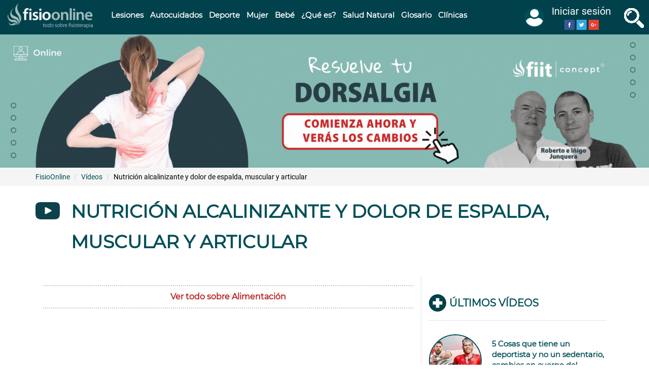

--- FILE ---
content_type: text/html; charset=utf-8
request_url: https://www.fisioterapia-online.com/videos/nutricion-alcalinizante-y-dolor-de-espalda-muscular-y-articular
body_size: 97384
content:
<!DOCTYPE html>
<html lang="es" dir="ltr" prefix="content: http://purl.org/rss/1.0/modules/content/ dc: http://purl.org/dc/terms/ foaf: http://xmlns.com/foaf/0.1/ rdfs: http://www.w3.org/2000/01/rdf-schema# sioc: http://rdfs.org/sioc/ns# sioct: http://rdfs.org/sioc/types# skos: http://www.w3.org/2004/02/skos/core# xsd: http://www.w3.org/2001/XMLSchema#">
<head>
  <link rel="profile" href="http://www.w3.org/1999/xhtml/vocab"/>
  <link rel="manifest" href="/manifest.json">
  <meta name="viewport" content="width=device-width, initial-scale=1.0">
  <meta name="theme-color" content="#e6e8ea"/>
  <meta http-equiv="Content-Type" content="text/html; charset=utf-8"/>
<link rel="amphtml" href="https://www.fisioterapia-online.com/videos/nutricion-alcalinizante-y-dolor-de-espalda-muscular-y-articular?amp"/>
<link rel="shortcut icon" href="https://www.fisioterapia-online.com/sites/default/files/xfo_favicon.png.pagespeed.ic.Q-2jmjRADs.webp" type="image/png"/>
<link href="/xapple-touch-icon-57x57.png.pagespeed.ic.098oNqbFU8.webp" rel="apple-touch-icon" sizes="57x57"/>
<link href="/xapple-touch-icon-72x72.png.pagespeed.ic.xLNhkuh26G.webp" rel="apple-touch-icon" sizes="72x72"/>
<link href="/xapple-touch-icon-76x76.png.pagespeed.ic._D0irLnXOZ.webp" rel="apple-touch-icon" sizes="76x76"/>
<script type="application/ld+json">{
    "@context": "https://schema.org",
    "@graph": [
        {
            "@type": "VideoObject",
            "name": "Nutrición alcalinizante y dolor de espalda, muscular y articular",
            "description": "Una nutrición alcalina o alcalinizante es un buen remedio para curar muchos problemas de espalda, sobre todo aquellos que tienen que ver con un exceso de toxicidad o de acumulo de toxinas cristalizadas",
            "uploadDate": "Mié, 31/12/2014 - 16:24",
            "embedUrl": "https://www.youtube.com/embed/8ZGyqViOUsc",
            "thumbnailUrl": "https://www.fisioterapia-online.com/sites/default/files/media-youtube/8ZGyqViOUsc.jpg"
        },
        {
            "@type": "NewsArticle",
            "headline": "Nutrición alcalinizante y dolor de espalda, muscular y articular",
            "description": "Los dolores musculares y las dietas alcalinizantes están más relacionadas de lo que creemos. Por es aquí te enseñamos que contiene una dieta alcalinizante, y así lograrás mejorar tus dolores y articulaciones.",
            "author": {
                "@type": "Person",
                "name": "Roberto Junquera",
                "url": "https://www.fisioterapia-online.com/usuarios/roberto-junquera"
            },
            "publisher": {
                "@type": "Organization",
                "name": "FisioOnline",
                "logo": {
                    "@type": "ImageObject",
                    "url": "https://www.fisioterapia-online.com/sites/default/files/fisioo_horizontal_0.png"
                }
            },
            "datePublished": "Mié, 31/12/2014 - 16:24",
            "dateModified": "Vie, 07/07/2023 - 11:38",
            "image": {
                "@type": "ImageObject",
                "representativeOfPage": "True",
                "url": "https://www.fisioterapia-online.com/sites/default/files/media-youtube/8ZGyqViOUsc.jpg",
                "width": "1280",
                "height": "720"
            },
            "mainEntityOfPage": "https://www.fisioterapia-online.com/videos/nutricion-alcalinizante-y-dolor-de-espalda-muscular-y-articular",
            "about": [
                "Salud natural",
                "Alimentación"
            ]
        }
    ]
}</script>
<meta name="description" content="📽️ Los dolores musculares y las dietas alcalinizantes están más relacionadas de lo que creemos. Por es aquí te enseñamos que contiene una ..."/>
<link rel="image_src" href="https://www.fisioterapia-online.com/sites/default/files/media-youtube/8ZGyqViOUsc.jpg"/>
<link rel="canonical" href="https://www.fisioterapia-online.com/videos/nutricion-alcalinizante-y-dolor-de-espalda-muscular-y-articular"/>
<meta property="og:type" content="article"/>
<meta property="og:url" content="https://www.fisioterapia-online.com/videos/nutricion-alcalinizante-y-dolor-de-espalda-muscular-y-articular"/>
<meta property="og:title" content="Nutrición alcalinizante y dolor de espalda, muscular y articular"/>
<meta property="og:description" content="Los dolores musculares y las dietas alcalinizantes están más relacionadas de lo que creemos. Por es aquí te enseñamos que contiene una dieta alcalinizante, y así lograrás mejorar tus dolores y articulaciones."/>
<meta property="og:image" content="https://www.fisioterapia-online.com/sites/default/files/media-youtube/8ZGyqViOUsc.jpg"/>
<meta name="twitter:card" content="player"/>
<meta name="twitter:creator" content="@fisio_online"/>
<meta name="twitter:creator:id" content="254466197"/>
<meta name="twitter:url" content="https://www.fisioterapia-online.com/videos/nutricion-alcalinizante-y-dolor-de-espalda-muscular-y-articular"/>
<meta name="twitter:title" content="Nutrición alcalinizante y dolor de espalda, muscular y articular"/>
<meta name="twitter:description" content="Los dolores musculares y las dietas alcalinizantes están más relacionadas de lo que creemos. Por es aquí te enseñamos que contiene una dieta alcalinizante, y así lograrás mejorar tus dolores y"/>
<meta name="twitter:image" content="https://www.fisioterapia-online.com/sites/default/files/media-youtube/8ZGyqViOUsc.jpg"/>
<meta name="twitter:image:width" content="400"/>
<meta name="twitter:image:height" content="400"/>
<meta name="twitter:player" content="https://www.youtube.com/embed/8ZGyqViOUsc"/>
<meta name="twitter:player:width" content="1920"/>
<meta name="twitter:player:height" content="1080"/>
<meta property="og:video:width" content="600"/>
<meta property="og:video:height" content="480"/>
<meta property="og:video:type" content="text/html"/>
  <title>Nutrición alcalinizante y dolor de espalda, muscular y articular | FisioOnline</title>
  
  
  
  
  <link rel="preload" as="font" type="font/woff2" href="https://fonts.gstatic.com/s/roboto/v18/KFOmCnqEu92Fr1Mu4mxK.woff2" crossorigin>
  <link rel="preload" as="font" type="font/woff2" href="https://fonts.gstatic.com/s/montserrat/v12/JTUSjIg1_i6t8kCHKm459Wlhyw.woff2" crossorigin>
  <style>@font-face{font-family:'Montserrat';font-style:normal;font-weight:400;font-display:swap;src:local('Montserrat Regular') , local('Montserrat-Regular') , url(https://fonts.gstatic.com/s/montserrat/v12/JTUSjIg1_i6t8kCHKm459Wlhyw.woff2) format('woff2');unicode-range:U+0000-00FF,U+0131,U+0152-0153,U+02BB-02BC,U+02C6,U+02DA,U+02DC,U+2000-206F,U+2074,U+20AC,U+2122,U+2191,U+2193,U+2212,U+2215,U+FEFF,U+FFFD}@font-face{font-family:'Roboto';font-style:normal;font-weight:400;font-display:swap;src:local('Roboto') , local('Roboto-Regular') , url(https://fonts.gstatic.com/s/roboto/v18/KFOmCnqEu92Fr1Mu4mxK.woff2) format('woff2');unicode-range:U+0000-00FF,U+0131,U+0152-0153,U+02BB-02BC,U+02C6,U+02DA,U+02DC,U+2000-206F,U+2074,U+20AC,U+2122,U+2191,U+2193,U+2212,U+2215,U+FEFF,U+FFFD}html{font-family:sans-serif;-ms-text-size-adjust:100%;-webkit-text-size-adjust:100%}body{margin:0}figure,header,section{display:block}a{background-color:transparent}strong{font-weight:700}h1{font-size:2em;margin:.67em 0}small{font-size:80%}img{border:0}figure{margin:1em 40px}button,input,select{color:inherit;font:inherit;margin:0}button{overflow:visible}button,select{text-transform:none}button{-webkit-appearance:button}button::-moz-focus-inner,input::-moz-focus-inner{border:0;padding:0}input{line-height:normal}*{-webkit-box-sizing:border-box;-moz-box-sizing:border-box;box-sizing:border-box}*:before,*:after{-webkit-box-sizing:border-box;-moz-box-sizing:border-box;box-sizing:border-box}html{font-size:10px}body{font-family:"Helvetica Neue",Helvetica,Arial,sans-serif;font-size:14px;line-height:1.42857143;color:#333;background-color:#fff}input,button,select{font-family:inherit;font-size:inherit;line-height:inherit}a{color:#337ab7;text-decoration:none}figure{margin:0}img{vertical-align:middle}.img-responsive,.carousel-inner>.item>a>img{display:block;max-width:100%;height:auto}.sr-only{position:absolute;width:1px;height:1px;margin:-1px;padding:0;overflow:hidden;clip:rect(0,0,0,0);border:0}h1,h2{font-family:inherit;font-weight:500;line-height:1.1;color:inherit}h2 small{font-weight:400;line-height:1;color:#777}h1,h2{margin-top:20px;margin-bottom:10px}h2 small{font-size:65%}h1{font-size:36px}h2{font-size:30px}p{margin:0 0 10px}small{font-size:85%}.text-left{text-align:left}.text-center{text-align:center}ul,ol{margin-top:0;margin-bottom:10px}.list-unstyled{padding-left:0;list-style:none}dl{margin-top:0;margin-bottom:20px}dt,dd{line-height:1.42857143}dt{font-weight:700}dd{margin-left:0}.container{margin-right:auto;margin-left:auto;padding-left:15px;padding-right:15px}.container-fluid{margin-right:auto;margin-left:auto;padding-left:15px;padding-right:15px}.row{margin-left:-15px;margin-right:-15px}.col-md-2,.col-md-3,.col-md-4,.col-md-6,.col-md-8,.col-lg-8,.col-md-9,.col-sm-12,.col-md-12{position:relative;min-height:1px;padding-left:15px;padding-right:15px}label{display:inline-block;max-width:100%;margin-bottom:5px;font-weight:700}.form-control{display:block;width:100%;height:34px;padding:6px 12px;font-size:14px;line-height:1.42857143;color:#555;background-color:#fff;background-image:none;border:1px solid #ccc;border-radius:4px;-webkit-box-shadow:inset 0 1px 1px rgba(0,0,0,.075);-moz-box-shadow:inset 0 1px 1px rgba(0,0,0,.075);box-shadow:inset 0 1px 1px rgba(0,0,0,.075)}.form-control::-moz-placeholder{color:#999;opacity:1}.form-control:-ms-input-placeholder{color:#999}.form-control::-webkit-input-placeholder{color:#999}.form-group{margin-bottom:15px}.help-block{display:block;margin-top:5px;margin-bottom:10px;color:#737373}.btn{display:inline-block;margin-bottom:0;font-weight:400;text-align:center;vertical-align:middle;touch-action:manipulation;background-image:none;border:1px solid transparent;white-space:nowrap;padding:6px 12px;font-size:14px;line-height:1.42857143;border-radius:4px}.btn-default{color:#333;background-color:#fff;border-color:#ccc}.btn-primary{color:#fff;background-color:#337ab7;border-color:#2e6da4}.input-group{position:relative;display:table;border-collapse:separate}.input-group .form-control{position:relative;z-index:2;float:left;width:100%;margin-bottom:0}.input-group-btn,.input-group .form-control{display:table-cell}.input-group-btn{width:1%;white-space:nowrap;vertical-align:middle}.input-group .form-control:first-child{border-bottom-right-radius:0;border-top-right-radius:0}.input-group-btn:last-child>.btn{border-bottom-left-radius:0;border-top-left-radius:0}.input-group-btn{position:relative;font-size:0;white-space:nowrap}.input-group-btn>.btn{position:relative}.input-group-btn:last-child>.btn{z-index:2;margin-left:-1px}.nav{margin-bottom:0;padding-left:0;list-style:none}.nav>li{position:relative;display:block}.nav>li>a{position:relative;display:block;padding:10px 15px}.navbar{position:relative;min-height:50px;margin-bottom:20px;border:1px solid transparent}.navbar-fixed-top{position:fixed;right:0;left:0;z-index:1030}.navbar-fixed-top{top:0;border-width:0 0 1px}.navbar-toggle{position:relative;float:right;margin-right:15px;padding:9px 10px;margin-top:8px;margin-bottom:8px;background-color:transparent;background-image:none;border:1px solid transparent;border-radius:4px}.navbar-toggle .icon-bar{display:block;width:22px;height:2px;border-radius:1px}.navbar-toggle .icon-bar+.icon-bar{margin-top:4px}.navbar-nav{margin:7.5px -15px}.navbar-nav>li>a{padding-top:10px;padding-bottom:10px;line-height:20px}.navbar-btn{margin-top:8px;margin-bottom:8px}.navbar-default{background-color:#f8f8f8;border-color:#e7e7e7}.navbar-default .navbar-nav>li>a{color:#777}.navbar-default .navbar-toggle{border-color:#ddd}.navbar-default .navbar-toggle .icon-bar{background-color:#888}.breadcrumb{padding:8px 15px;margin-bottom:20px;list-style:none;background-color:#f5f5f5;border-radius:4px}.breadcrumb>li{display:inline-block}.breadcrumb>li+li:before{content:"/\00a0";padding:0 5px;color:#ccc}.pagination>li{display:inline}.pagination>li>span{position:relative;float:left;padding:6px 12px;line-height:1.42857143;text-decoration:none;color:#337ab7;background-color:#fff;border:1px solid #ddd;margin-left:-1px}.pagination>.disabled>span{color:#777;background-color:#fff;border-color:#ddd}.carousel{position:relative}.carousel-inner{position:relative;overflow:hidden;width:100%}.carousel-inner>.item{display:none;position:relative}.carousel-inner>.item>a>img{line-height:1}@media all and (transform-3d),(-webkit-transform-3d){.carousel-inner>.item{-webkit-backface-visibility:hidden;-moz-backface-visibility:hidden;backface-visibility:hidden;-webkit-perspective:1000px;-moz-perspective:1000px;perspective:1000px}.carousel-inner>.item.active{-webkit-transform:translate3d(0,0,0);transform:translate3d(0,0,0);left:0}}.carousel-inner>.active{display:block}.carousel-inner>.active{left:0}.clearfix:before,.clearfix:after,.container:before,.container:after,.container-fluid:before,.container-fluid:after,.row:before,.row:after,.nav:before,.nav:after,.navbar:before,.navbar:after{content:" ";display:table}.clearfix:after,.container:after,.container-fluid:after,.row:after,.nav:after,.navbar:after{clear:both}.pull-right{float:right!important}.pull-left{float:left!important}.hidden{display:none!important}@-ms-viewport{width:device-width}.visible-lg{display:none!important}@media (max-width:767px){.hidden-xs{display:none!important}}body{position:relative}body.navbar-is-fixed-top{padding-top:64px!important}.element-invisible{margin:0;padding:0;width:1px}.navbar .logo{margin-right:-15px;padding-left:15px;padding-right:15px}p:last-child{margin-bottom:0}form#search-block-form{margin:0}.navbar #block-search-form{float:none;margin:5px 0 5px 5px}input,select{max-width:100%;width:auto}.help-block{color:#777;font-size:12px;margin:5px 0 10px;padding:0}ul li.leaf{list-style:none;list-style-image:none}@media (min-width:1200px){.hidden-lg{display:none!important}}@media (min-width:992px) and (max-width:1199px){.hidden-md{display:none!important}}.element-invisible{clip:rect(1px,1px,1px,1px);position:absolute!important;overflow:hidden}.clearfix:after,.container:after,.container-fluid:after,.row:after,.nav:after,.navbar:after{content:".";display:block;height:0;clear:both;visibility:hidden}html,body{font-size:16px;font-family:'Roboto',sans-serif;color:#010101}body.navbar-is-fixed-top{padding-top:64px!important}@media (max-width:767px){body.navbar-is-fixed-top{padding-top:60px!important}}body.navbar-is-fixed-top .region-header-slider,body.navbar-is-fixed-top .region-megamenu{margin-top:0;margin-left:-15px;margin-right:-15px}body.navbar-is-fixed-top .region-header-slider ul,body.navbar-is-fixed-top .region-megamenu ul{margin-bottom:0}body.navbar-is-fixed-top>div.main-container>section.col-sm-12{height:auto!important;min-height:0!important}h1,h2,a,a:link{color:#004e56;font-weight:700;font-family:'Montserrat',sans-serif}h1{font-size:36px;line-height:50px}h2{font-size:24px;line-height:30px}h2.pane-title{font-size:28px;line-height:34px}#page-top{background-color:#00414b;line-height:50px;border:none}#page-top .container-top{max-width:1920px;margin:0 auto}#page-top .container-top .row:first-child{margin:0!important}#page-top .navbar-toggle{float:left;border:none;background:none;margin:0 15px;padding-bottom:0}@media (max-width:991px){#page-top .navbar-toggle{width:20%;text-align:left;margin:0 0 0 15px}}@media (max-width:360px){#page-top .navbar-toggle{width:15%}}#page-top .navbar-toggle .burguer,#page-top .navbar-toggle .burguer-label{display:inline-block;padding-right:10px;font-size:20px;text-transform:uppercase}#page-top .navbar-toggle .burguer-label{color:#fff}@media (max-width:1199px){#page-top .navbar-toggle .burguer-label{display:none}}#page-top .navbar-toggle .icon-bar{background-color:#fff;height:3px;width:24px}@media (max-width:480px){#page-top .col-xs-6{width:50%;float:left;padding:5px 0}}#page-top .fisio-search-btn{padding:9px 10px;border:none;background:none}#page-top .fisio-search-btn span{display:inline-block;padding-right:10px;font-size:20px;text-transform:uppercase;vertical-align:middle}#page-top .fisio-search-btn .lupa{height:40px;width:40px;background-image:url(/sites/all/themes/fisio_bootstrap/images/xall_icons_lupa_fo.png.pagespeed.ic.D9Kcn4OngL.webp);background-position:-100px 0}@media (max-width:991px){#page-top .fisio-search-btn{display:none}}#page-top .fisio-search-btn .fisio-search-label{color:#fff}@media (max-width:1199px){#page-top .fisio-search-btn .fisio-search-label{display:none}}#page-top .logo{display:block;text-align:center;margin-top:5px;margin-bottom:5px}@media (max-width:480px){#page-top .logo{margin-top:0;margin-bottom:0}}#page-top .logo img{max-width:100%;height:auto;width:189px}#page-top .region-top-page .block{float:left;padding:15px}#page-top .region-top-page .block-search{float:none;display:none}#page-top .region-top-page .block-fisio{float:right;line-height:1.5;margin:0 15px;padding:0}#page-top .region-top-page .block-fisio .nav-menu-user-avatar{padding:5px 0 0;margin:0}#page-top .region-top-page .block-fisio .nav-menu-user-avatar .name-menu-avatar{font-size:20px;color:#fff}#page-top .region-top-page .block-fisio .nav-menu-user-avatar .nav-menu-des-wrapper{text-align:center;overflow-y:auto;padding-top:0}.navbar #block-search-form{float:none;margin:0 auto;padding:10px;clear:both;max-width:1170px}.navbar #block-search-form .input-group{padding:0;background-color:#fff}.navbar #block-search-form .input-group .form-control{border:medium none;box-shadow:none;font-size:32px;height:72px;padding:0 15px}.navbar #block-search-form .btn{background-color:#666;background-image:none;font-size:24px;min-height:72px}#main-menu-left{position:absolute;z-index:2000;left:-440px;width:440px;height:100%;top:0;margin-top:0;overflow-y:auto;overflow-x:hidden;background-color:#fff}@media (max-width:480px){#main-menu-left{width:90%;left:-90%}}#main-menu-left .block{border-bottom:1px solid #e7e7e7;padding:15px;clear:both;background:#fff}#main-menu-left .nav{margin-top:0}#main-menu-left .navbar-nav{float:none;padding:0}#main-menu-left .navbar-nav .nav{margin-top:0}#main-menu-left .navbar-nav .nav li{float:none;border:none;font-size:22px;position:relative;left:0}#main-menu-left .navbar-nav .nav li a{padding-left:60px}#main-menu-left .navbar-nav .nav li a:before{width:30px;height:30px;content:"";position:absolute;left:15px;background:rgba(0,0,0,0) url(/sites/all/themes/fisio_bootstrap/images/xall_icons_lupa_fo.png.pagespeed.ic.D9Kcn4OngL.webp) no-repeat scroll 0 0}#main-menu-left .navbar-nav .nav li:nth-child(1) a:before{background-position:0 0}#main-menu-left .navbar-nav .nav li:nth-child(2) a:before{background-position:-31px 0}#main-menu-left .navbar-nav .nav li:nth-child(3) a:before{background-position:-61px 0}#main-menu-left .navbar-nav .nav li:nth-child(4) a:before{background-position:0 -31px}#main-menu-left .navbar-nav .nav li:nth-child(5) a:before{background-position:-31px -31px}#main-menu-left .navbar-nav .nav li:nth-child(6) a:before{background-position:-61px -31px}#main-menu-left .navbar-nav .nav li:nth-child(7) a:before{background-position:0 -61px}#main-menu-left .navbar-nav .nav li:nth-child(8) a:before{background-position:-31px -61px}#main-menu-left .navbar-nav .nav li:nth-child(9) a:before{background-position:-61px -61px}#main-menu-left .navbar-nav .nav li:nth-child(2n+1){background-color:#e6e8ea}#main-menu-left .navbar-nav li{font-size:16px}.navbar-nav{float:left;text-transform:uppercase}@media (max-width:1199px){.navbar-nav{width:100%;margin:0}}.navbar-nav ul.menu li{float:left}@media (max-width:1199px){.navbar-nav ul.menu li{float:none;width:100%;border-top:1px solid #00414b}.navbar-nav ul.menu li:last-child{border-bottom:1px solid #00414b}}.nav-menu-user-avatar{z-index:1000;margin-top:13px;padding-bottom:17px}.nav-menu-user-avatar .img-menu-avatar,.nav-menu-user-avatar .name-menu-avatar{display:inline-block;vertical-align:middle}.nav-menu-user-avatar .name-menu-avatar{max-width:150px;line-height:25px}@media (max-width:767px){.nav-menu-user-avatar .name-menu-avatar{display:none}}.nav-menu-user-avatar .name-menu-avatar div{text-align:center}.nav-menu-user-avatar .img-menu-avatar img{width:40px;height:40px;border:2px solid #004e56;border-radius:50%;margin:10px 10px 10px 0;background-color:#004e56}@media (max-width:767px){.nav-menu-user-avatar .img-menu-avatar img{margin:5px 0}}.nav-menu-user-avatar .nav-menu-des-wrapper{position:fixed;z-index:2000;background-color:#fff;border:1px solid #e7e7e7;border-top:none;right:-440px;width:440px;padding-top:17px;height:100%;top:0}@media (max-width:480px){.nav-menu-user-avatar .nav-menu-des-wrapper{width:90%;right:-90%}}.nav-menu-user-avatar .nav-menu-des-wrapper .name-menu-avatar{max-width:80%}@media (max-width:767px){.nav-menu-user-avatar .nav-menu-des-wrapper .name-menu-avatar{display:inline-block}}.nav-menu-user-avatar .nav-menu-des-wrapper ul{padding:10px;overflow:hidden}@media (max-width:480px){.nav-menu-user-avatar .nav-menu-des-wrapper ul{width:100%;float:none}}.nav-menu-user-avatar .nav-menu-des-wrapper ul li a{display:block;font-size:20px}.nav-menu-user-avatar .nav-menu-des-wrapper ul:last-child{border:none}.not-logged-in .nav-menu-des-wrapper .img-menu-avatar,.not-logged-in .nav-menu-des-wrapper ul.user-options{display:inline-block}.not-logged-in .nav-menu-des-wrapper ul.user-options{margin:0;vertical-align:middle;width:auto}.region-header-slider{margin-top:0}.region-header-slider .block{text-align:center}.region-header-slider img{width:100%;height:auto}.carousel-fade .carousel-inner{overflow:hidden}.carousel-fade .carousel-inner .item img{width:100%}@media (max-width:480px){.carousel-fade .carousel-inner .item img{width:150%;left:-25%;position:relative;max-width:150%}}.carousel-fade .carousel-inner .item{opacity:0}.carousel-fade .carousel-inner .active{opacity:1}.megamenu-nav .navbar-nav>li>a{text-transform:none;color:#fff;line-height:40px}@media (min-width:992px) and (max-width:1365px){.megamenu-nav .navbar-nav>li>a{padding:10px 7px}}@media (max-width:991px){.megamenu-nav{display:none}}#block-panels-mini-megamenu-lesiones,#block-panels-mini-megamenu-deporte,#block-panels-mini-megamenu-mujer,#block-panels-mini-megamenu-infantil,#block-panels-mini-megamenu-que-es,#block-panels-mini-megamenu-salud-natural,#block-panels-mini-megamenu-autocuidados{padding:2em 1em}#block-panels-mini-megamenu-lesiones .pane-views-panes.panel-pane,#block-panels-mini-megamenu-deporte .pane-views-panes.panel-pane,#block-panels-mini-megamenu-mujer .pane-views-panes.panel-pane,#block-panels-mini-megamenu-infantil .pane-views-panes.panel-pane,#block-panels-mini-megamenu-que-es .pane-views-panes.panel-pane,#block-panels-mini-megamenu-salud-natural .pane-views-panes.panel-pane,#block-panels-mini-megamenu-autocuidados .pane-views-panes.panel-pane{clear:none;text-align:left;margin-bottom:2em}.megamenu-block{display:none;position:absolute;width:100%;z-index:1;background-color:#fff;border-bottom:5px solid #00414b}@media (max-width:1199px){.megamenu-block{display:none}}.megamenu-block .view-header{margin-bottom:.5em}.megamenu-block .view-header img{display:inline-block;margin-right:.5em}.megamenu-block .view-content li{font-size:14px;font-family:'Roboto'}.megamenu-block .view-footer{font-size:14px;font-family:'Roboto'}#mini-panel-megamenu_deporte .view-content li,#mini-panel-megamenu_mujer .view-content li,#mini-panel-megamenu_infantil .view-content li,#mini-panel-megamenu_que_es .view-content li,#mini-panel-megamenu_salud_natural .view-content li,#mini-panel-megamenu_autocuidados .view-content li{margin-bottom:1em}#mini-panel-megamenu_deporte img,#mini-panel-megamenu_mujer img,#mini-panel-megamenu_infantil img,#mini-panel-megamenu_que_es img,#mini-panel-megamenu_salud_natural img,#mini-panel-megamenu_autocuidados img{display:inline-block;margin-right:.5em}.btn,.btn-primary{border-color:#ccc;background-color:#b61e1d;background-image:none;font-size:18px}.pane-node-field-toc{border:1px solid #a3bfbd;padding:16px;background-color:#f8f9fa;clear:both;margin-bottom:2em;position:relative;overflow:hidden}.pane-node-field-toc h2.pane-title{margin-top:0}.pane-node-field-toc h2.pane-title small{float:right;font-size:12px;color:#00414b;position:absolute;right:0;top:0;text-transform:lowercase}.panel-title-element #page-title h1{font-size:36px;line-height:60px;position:relative;left:70px}@media (max-width:767px){.panel-title-element #page-title h1{font-size:20px;left:0;line-height:28px}}.panel-title-element #page-title h1:before{width:50px;height:50px;content:"";position:absolute;left:-70px;top:5px;background:rgba(0,0,0,0) url(/sites/all/themes/fisio_bootstrap/images/xall_icons_lupa_fo.png.pagespeed.ic.D9Kcn4OngL.webp) no-repeat scroll 0 0}@media (max-width:767px){.panel-title-element #page-title h1:before{display:none}}.node-type-article #page-title h1:before{background-position:0 -100px}#page-title{color:#00414b;margin-bottom:10px}#page-title h1{text-transform:uppercase;font-size:30px;line-height:32px}.breadcrumb-wrapper{background-color:#f5f5f5}.breadcrumb{border-radius:0;list-style:outside none none;margin-bottom:0;padding:8px 15px;font-size:14px}.breadcrumb a{font-family:'Roboto',sans-serif;font-weight:400}@media (max-width:767px){.node-type-article .breadcrumb li:last-child{display:none}}.main-container{margin-bottom:20px;margin-top:30px}.main-container strong{color:#454545}@media (max-width:767px){.main-container{margin-bottom:15px;margin-top:15px}}.node-type-article .bootstrap-twocol-stacked .left .field-image img{width:100%;height:auto}.node-type-article .bootstrap-twocol-stacked .left .author-in-content .teacher{background-color:#c3dbd9;margin-top:.5em;padding:15px 10px;overflow:hidden}@media (max-width:480px){.node-type-article .bootstrap-twocol-stacked .left .author-in-content .teacher{padding:15px 0}}.node-type-article .bootstrap-twocol-stacked .left .author-in-content .teacher strong{display:inline}.node-type-article .bootstrap-twocol-stacked .left .author-in-content figure{border-radius:25px;margin:0 1em 0 0;overflow:hidden;width:50px}@media (max-width:480px){.node-type-article .bootstrap-twocol-stacked .left .author-in-content figure{width:40px}}.node-type-article .bootstrap-twocol-stacked .left .author-in-content dl{display:inline;margin-bottom:20px;margin-top:0;word-break:break-word}@media (max-width:480px){.node-type-article .bootstrap-twocol-stacked .left .author-in-content dl{font-size:12px}}.bootstrap-twocol-stacked .left .pane-block-32{clear:both;margin:1em auto}.bootstrap-twocol-stacked .left .pane-node-body{clear:both;font-size:18px;margin-bottom:2em}.bootstrap-twocol-stacked .left .pane-node-body h2{margin-bottom:8px;margin-top:25px;word-wrap:break-word}.bootstrap-twocol-stacked .left .pane-node-body p{text-align:justify}.bootstrap-twocol-stacked .left .pane-node-body p a{text-decoration:underline;font-family:'Roboto',sans-serif;text-underline-position:under;word-break:break-word}.bootstrap-twocol-stacked .left .pane-node-body p a:not([href*='#']){color:#b61e1d}.bootstrap-twocol-stacked .left .pane-node-body p a:not([href^='https://www.fisioterapia-online.com']){color:#00414b}.bootstrap-twocol-stacked .left .pane-entity-field-extra{overflow:hidden;border-bottom:2px dotted #c9c9c9;border-top:2px dotted #c9c9c9;padding:10px 0;margin:1em 0;width:25%;height:60px}@media (max-width:480px){.bootstrap-twocol-stacked .left .pane-entity-field-extra{width:50%;margin:0;border:none}}.bootstrap-twocol-stacked .left .pane-entity-field-extra .number-of-visits,.bootstrap-twocol-stacked .left .pane-entity-field-extra .rate-info-only,.bootstrap-twocol-stacked .left .pane-entity-field-extra .comment-count,.bootstrap-twocol-stacked .left .pane-entity-field-extra .field-fivestar{color:#010101;text-align:center;border-right:2px dotted #ccc;margin:0;padding:.5em 0}@media (max-width:480px){.bootstrap-twocol-stacked .left .pane-entity-field-extra .number-of-visits,.bootstrap-twocol-stacked .left .pane-entity-field-extra .rate-info-only,.bootstrap-twocol-stacked .left .pane-entity-field-extra .comment-count,.bootstrap-twocol-stacked .left .pane-entity-field-extra .field-fivestar{border:none}}.bootstrap-twocol-stacked .left .pane-entity-field-extra .number-of-visits .form-item,.bootstrap-twocol-stacked .left .pane-entity-field-extra .rate-info-only .form-item,.bootstrap-twocol-stacked .left .pane-entity-field-extra .comment-count .form-item,.bootstrap-twocol-stacked .left .pane-entity-field-extra .field-fivestar .form-item{margin:0;color:#00414b}.bootstrap-twocol-stacked .left .pane-entity-field-extra .number-of-visits .form-item label,.bootstrap-twocol-stacked .left .pane-entity-field-extra .rate-info-only .form-item label,.bootstrap-twocol-stacked .left .pane-entity-field-extra .comment-count .form-item label{margin:0;color:#010101}.bootstrap-twocol-stacked .left .pane-entity-field-extra .field-fivestar span,.bootstrap-twocol-stacked .left .pane-entity-field-extra .rate-info-only #rate-count-likes{color:#00414b;font-size:16px;display:inline-block}.bootstrap-twocol-stacked .left .pane-entity-field-extra .comment-count{border-right:none}.bootstrap-twocol-stacked .left .pane-entity-field-extra .comment-count a{background-color:#b61e1d;border-radius:3px;color:#fff;padding:3px 6px}.bootstrap-twocol-stacked .left .pane-entity-field-extra .comment-count a:before{content:"Comentarios "}.bootstrap-twocol-stacked .left .pane-entity-field-extra .field-fivestar .fivestar-summary span{font-size:12px}.bootstrap-twocol-stacked .left .pane-node-related-network{width:100%;height:auto;text-align:center}.bootstrap-twocol-stacked .left .pane-node-related-network a{display:block;color:#b61e1d}.pagination li span{color:#00414b;padding:5px 10px}.pagination li.pager-ellipsis{display:none}@media (max-width:767px){.main-container.container{padding:0 15px}}.view-share-buttons ul.social li{margin:0 3px;background-repeat:no-repeat;background-image:url(/sites/all/themes/fisio_bootstrap/images/xsprite_social_color.png.pagespeed.ic.xU1PNPLGK0.webp)}.view-share-buttons ul.social li a{text-indent:-9999px}.view-share-buttons ul.social li.wa{background-position:-188px -38px!important}@media (min-width:481px){.view-share-buttons ul.social li.wa{display:none}}.view-share-buttons ul.social li,.view-share-buttons ul.social li a{width:36px;height:36px;display:inline-block}.view-share-buttons ul.social li:last-child{margin-right:0}.social li{background-repeat:no-repeat;background-image:url(/sites/all/themes/fisio_bootstrap/images/xsprite_social_color.png.pagespeed.ic.xU1PNPLGK0.webp)}.social li a{text-indent:-9999px}.social li,.social li a{width:36px;height:36px;display:inline-block}h2.pane-title{font-size:28px;left:0;line-height:34px;padding-left:40px;position:relative;text-transform:uppercase}h2.pane-title:before{background:rgba(0,0,0,0) url(/sites/all/themes/fisio_bootstrap/images/xbullet_icons_fo.png.pagespeed.ic.5DUngGx1kF.webp) no-repeat scroll -51px 0;content:" ";height:45px;left:0;position:absolute;width:37px}@media (max-width:480px){h2.pane-title:before{background-size:100px auto;background-position:-23px 6px;height:24px;width:22px}h2.pane-title{font-size:18px;line-height:28px;padding-left:24px}}.panel-1col .panel-col{width:100%}form.fivestar-widget{clear:both;display:block}form.fivestar-widget select,form.fivestar-widget input{margin:0}.fivestar-form-item .form-item{margin:0}li.h2-toc,li.h3-toc,li.h3-video-toc{font-size:16px;color:#004e56;line-height:20px;margin:7px 0}li.h2-toc a,li.h3-toc a,li.h3-video-toc a{font-weight:400;font-family:'Roboto',sans-serif}li.h2-toc:before,li.h3-toc:before,li.h3-video-toc:before{background:rgba(0,0,0,0) url(/sites/all/themes/fisio_bootstrap/images/xbullet_icons_fo.png.pagespeed.ic.5DUngGx1kF.webp) no-repeat scroll 0 0;content:" ";height:22px;position:absolute;width:22px}li.h2-toc{padding-left:28px}li.h2-toc:before{background-position:-10px -51px;left:16px}li.h3-toc{padding-left:56px}li.h3-toc:before{background-position:-90px -51px;left:44px}li.h3-video-toc{padding-left:82px}li.h3-video-toc:before{background-position:-130px -51px;left:70px}footer a,footer p{font-size:14px}.human-search{display:none;position:fixed;top:140px;right:0;width:100px;height:auto;z-index:1000;border-top:10px solid #00414b;border-right:none;border-bottom:1px solid #00414b;border-left:1px solid #00414b;background-color:#fff;padding:5px 0}.human-search p{text-align:center}.human-search p a{color:#b61e1d;font-size:18px}@media (max-width:480px){.human-search{display:none}}form.fivestar-widget{clear:both;display:block}form.fivestar-widget select,form.fivestar-widget input{margin:0}.fivestar-form-item .form-item{margin:0}.ads-navigation{max-width:100%}@media (max-width:767px){.ads-navigation{width:640px!important;height:90px}}@media (max-width:480px){.ads-navigation{width:360px!important;height:60px}}@media (max-width:360px){.ads-navigation{width:300px!important;height:250px}}.ads-in-content{width:728px!important;height:90px}@media (max-width:767px){.ads-in-content{width:468px!important;height:60px}}@media (max-width:480px){.ads-in-content{width:336px!important;height:280px}}@media (min-width:768px){.container{width:750px}}@media (min-width:992px){.container{width:970px}}@media (min-width:1200px){.container{width:1170px}.hidden-lg{display:none}}@media (min-width:992px){.hidden-md{display:none}}@media (min-width:1200px){.col-lg-8{width:66.66666667%;float:left}.col-lg-4{width:33.33333333%;float:left}}@media (min-width:992px) and (max-width:1199px){#page-top .region-top-page .block-fisio .nav-menu-user-avatar .name-menu-avatar{display:none}}@media (min-width:992px){.col-md-2{width:16.66666667%}}#site-footer{background-color:#e6e8ea}</style>
  <link rel="preconnect" href="https://www.googletagmanager.com" crossorigin>
  <link rel="preconnect" href="https://www.google-analytics.com" crossorigin>
  <link rel="preconnect" href="https://www.youtube.com" crossorigin>
  <link rel="preconnect" href="https://i.ytimg.com" crossorigin>
  <link rel="preconnect" href="https://i9.ytimg.com" crossorigin>
  <link rel="preconnect" href="https://s.ytimg.com" crossorigin>
  <link rel="preconnect" href="https://stats.g.doubleclick.net" crossorigin>
  <link rel="preconnect" href="https://googleads.g.doubleclick.net" crossorigin>
  <link rel="preconnect" href="https://pagead2.googlesyndication.com" crossorigin>
  <link rel="preconnect" href="https://tpc.googlesyndication.com" crossorigin>
  <link rel="preconnect" href="https://adservice.google.com" crossorigin>
  <link rel="preconnect" href="https://www.google.com" crossorigin>
  <!-- Google AdSense -->
  <!-- DoubleClick -->
  <link rel="dns-prefetch" href="//ad.doubleclick.net">
  <link rel="dns-prefetch" href="//cm.g.doubleclick.net">
  <link rel="dns-prefetch" href="//securepubads.g.doubleclick.net">
  <!-- HTML5 element support for IE6-8 -->
  <!--[if lt IE 9]>
    <script src="//html5shiv.googlecode.com/svn/trunk/html5.js"></script>
  <![endif]-->
    <!--Google Tag Manager-->
	<script>(function(w,d,s,l,i){w[l]=w[l]||[];w[l].push({'gtm.start':new Date().getTime(),event:'gtm.js'});var f=d.getElementsByTagName(s)[0],j=d.createElement(s),dl=l!='dataLayer'?'&l='+l:'';j.async=true;j.src='https://www.googletagmanager.com/gtm.js?id='+i+dl;f.parentNode.insertBefore(j,f);})(window,document,'script','dataLayer','GTM-5G8ZBFP');</script>
  <!--End Google Tag Manager-->
  <script src="https://assets.evolutionadv.it/fisioterapia-online_com/fisioterapia-online_com.new.js" data-cfasync="false"></script>
</head>
<body class="navbar-is-fixed-top html not-front not-logged-in no-sidebars page-node page-node- page-node-5287 node-type-video panel-title-element published role-anonymous-user">
  <div id="skip-link">
    <a href="#main-content" class="element-invisible element-focusable">Pasar al contenido principal</a>
  </div>
  <!--Google Tag Manager (noscript)-->
	<noscript><iframe src="https://www.googletagmanager.com/ns.html?id=GTM-5G8ZBFP" height="0" width="0" title="Google Tag manager tracking"></iframe></noscript>
  <!--End Google Tag Manager (noscript)-->
    <div class="mask"></div>
  <header id="page-top" class="navbar navbar-fixed-top navbar-default">
	<div class="container-top">
	  <div class="row">
		<div class="hidden-lg hidden-md">
		  <button type="button" class="navbar-toggle" aria-label="menu"> 
			<span class="burguer">
			  <span class="sr-only">Toggle navigation</span>
			  <span class="icon-bar"></span>
			  <span class="icon-bar"></span>
			  <span class="icon-bar"></span>
			</span>
			<span class="burguer-label">Menú</span>
	      </button>
		</div>

		<div class="col-md-2 pull-left">
		  	        <a class="logo navbar-btn" href="/" title="Página de inicio de FisioOnline ?>">
		      <img src="https://www.fisioterapia-online.com/sites/default/files/xfisioo_horizontal_0.png.pagespeed.ic.ocMPk9goEK.webp" alt="FisioOnline" title="FisioOnline - todo sobre fisioterapia" width="189" height="56"/>
	        </a>
	      
	      	    </div>
	    			  <div class="region region-navigation">
    <div id="block-block-165" class="block block-block megamenu-nav visible-lg visible-md pull-left clearfix">
  
      
  <ul class="menu nav navbar-nav">
<li class="first leaf tab-link" data-tab="block-panels-mini-megamenu-lesiones"><a href="#megamenu-lesiones" title="Lesiones y sus cuidados con Fisioterapia" accesskey="l">Lesiones</a></li>
<li class="leaf tab-link" data-tab="block-panels-mini-megamenu-autocuidados"><a href="#megamenu-autocuidados" title="Autocuidados con Fisioterapia" accesskey="a">Autocuidados</a></li>
<li class="leaf tab-link" data-tab="block-panels-mini-megamenu-deporte"><a href="#megamenu-deporte" title="Fisioterapia Deportiva" accesskey="d">Deporte</a></li>
<li class="leaf tab-link" data-tab="block-panels-mini-megamenu-mujer"><a href="#megamenu-mujer" title="Fisioterapia de la mujer" accesskey="m">Mujer</a></li>
<li class="leaf tab-link" data-tab="block-panels-mini-megamenu-infantil"><a href="#megamenu-infantil" title="Fisioterapia Infantil" accesskey="i">Bebé</a></li>
<li class="leaf tab-link" data-tab="block-panels-mini-megamenu-que-es"><a href="#megamenu-que-es" title="Conceptos de la Fisioterapia" accesskey="q">¿Qué es?</a></li>
<li class="leaf tab-link" data-tab="block-panels-mini-megamenu-salud-natural"><a href="#megamenu-salud-natural" title="Tratamientos naturales para la salud con Fisioterapia" accesskey="s">Salud Natural</a></li>
<li class="last tab-link" data-tab="block-panels-mini-megamenu-glosario"><a href="#megamenu-glosario" title="Listado de términos relacionados con la Fisioterapia" accesskey="g">Glosario</a></li>
<li class="last leaf" data-tab="block-panels-mini-megamenu-clinicas"><a href="#megamenu-clinicas" title="Listado de clínicas de Fisioterapia" accesskey="c">Clínicas</a></li>
</ul>
</div>
  </div>
				<div class="pull-right hidden-xs">
		  <button type="button" class="fisio-search-btn" aria-label="buscar">
			<span class="lupa"></span>
			<span class="fisio-search-label hidden">Buscar</span>
		  </button>
		</div>
	    <div>
	        <div class="region region-top-page">
    <div id="block-fisio-top-nav" class="block block-fisio clearfix">
  
      
  <div class="nav-menu-user-avatar">
		<div class="top-page-user-menu">
			<div class="img-menu-avatar">	  <div class="user-picture">
    <img typeof="foaf:Image" class="img-responsive" src="[data-uri]" alt="Avatar" title="Avatar"/>  </div>
 </div>
			<div class="name-menu-avatar">Iniciar sesión<div><img src="[data-uri]" alt="Iniciar sesión" title="Iniciar sesión"/></div> </div>
		</div>
		<div class="nav-menu-des-wrapper">
			<div class="img-menu-avatar">	  <div class="user-picture">
    <img typeof="foaf:Image" class="img-responsive" src="[data-uri]" alt="Avatar" title="Avatar"/>  </div>
 </div>
			<div class="name-menu-avatar"> </div>
			<ul class="user-options list-unstyled">
									<li><a href="/registro/entrar" title="Iniciar sesión">Iniciar sesión</a></li>
									<li><a href="/registro" title="Regístrate">Regístrate</a></li>
							</ul>
					</div>
</div>

</div>
<div id="block-search-form" class="block block-search clearfix">
  
      
  <form class="form-search content-search" action="/videos/nutricion-alcalinizante-y-dolor-de-espalda-muscular-y-articular" method="post" id="search-block-form" accept-charset="UTF-8"><div><div class="container-inline">
        <div class="input-group">
    <input type="text" id="edit-search-block-form--2" class="form-control form-text" name="search_block_form" value="" placeholder="Escribe aquí tu búsqueda..." size="15" maxlength="128" title="Escriba lo que quiere buscar."/>
    <span class="input-group-btn">
		  <button class="btn btn-primary" type="submit" aria-label="buscar">
			  <span aria-hidden="true">Buscar
			  </span>
		  </button>
	  </span>
  </div>
  
  <input type="hidden" name="form_id" value="search_block_form"/>
</div>
</div></form>
</div>
  </div>
	    </div>
	    
	  </div>
	</div>	
  </header>
  <div id="main-menu-left" class="hidden-lg">
	  <div class="region region-main-menu-left">
    <div id="block-system-main-menu" class="block block-system navbar-nav block-menu clearfix">
  
      
  <ul class="menu nav"><li class="first leaf"><a href="/fisioterapia-deporte-deportiva" title="Artículos, vídeos e infografías de Fisioterapia Deportiva">Deporte</a></li>
<li class="leaf"><a href="/fisioterapia-de-la-mujer" title="Artículos, vídeos e infografías de Fisioterapia de la mujer">Mujer</a></li>
<li class="leaf"><a href="/fisioterapia-bebe-nino-infantil" title="Artículos, vídeos e infografías de Fisioterapia Infantil">Bebé</a></li>
<li class="leaf"><a href="/que-es-explicaciones-fisioterapia" title="Artículos, vídeos e infografías que explican conceptos de la Fisioterapia">¿Qué es?</a></li>
<li class="leaf"><a href="/salud-tratamientos-naturales" title="Artículos, vídeos e infografías de Tratamientos naturales para la salud con Fisioterapia">Salud Natural</a></li>
<li class="leaf"><a href="/lesiones-cuidados-tratamientos" title="Artículos, vídeos e infografías sobre diversas lesiones y sus cuidados con Fisioterapia">Lesiones y Cuidados</a></li>
<li class="leaf"><a href="/auto-cuidados-mejorar-salud" title="Artículos, vídeos e infografías de Autocuidados con Fisioterapia">Autocuidados</a></li>
<li class="leaf"><a href="/clinicas" title="Listado de Clínicas de Fisioterapia">Clínicas</a></li>
<li class="last leaf"><a href="/glosario" title="Listado de términos relacionados con la Fisioterapia">Glosario</a></li>
</ul>
</div>
  </div>
  </div>
<div class="container-fluid">
	<div class="row">
	  <div class="col-md-12">
	  		        <div class="region region-megamenu">
    <div id="block-panels-mini-megamenu-glosario" class="block block-panels-mini megamenu-block clearfix">
  
      
  <div class="panel-display panel-1col clearfix" id="mini-panel-megamenu_glosario">
  <div class="panel-panel panel-col">
    <div class="panel-pane pane-views-panes pane-megamenu-panel-pane-10 col-md-12 glosario-parents">
  
      
  
  <div class="pane-content">
    <div class="view view-megamenu view-id-megamenu view-display-id-panel_pane_10 view-dom-id-f487704d4c9483b93a2b9ad72b2a3c59">
        
  
  
      <div class="view-content">
          <ul class="list-unstyled text-left">          <li class="col-md-3">  
          <img typeof="foaf:Image" class="img-responsive" src="[data-uri]" alt="Huesos" title="Huesos"/>    
          <a href="/glosario/huesos" title="Huesos">Huesos</a>  </li>
          <li class="col-md-3">  
          <img typeof="foaf:Image" class="img-responsive" src="[data-uri]" alt="Articulaciones" title="Articulaciones"/>    
          <a href="/glosario/articulaciones" title="Articulaciones">Articulaciones</a>  </li>
          <li class="col-md-3">  
          <img typeof="foaf:Image" class="img-responsive" src="[data-uri]" alt="Músculos" title="Músculos"/>    
          <a href="/glosario/musculos" title="Músculos">Músculos</a>  </li>
          <li class="col-md-3">  
          <img typeof="foaf:Image" class="img-responsive" src="[data-uri]" alt="Ligamentos" title="Ligamentos"/>    
          <a href="/glosario/ligamentos" title="Ligamentos">Ligamentos</a>  </li>
          <li class="col-md-3">  
          <img typeof="foaf:Image" class="img-responsive" src="[data-uri]" alt="Tendones" title="Tendones"/>    
          <a href="/glosario/tendones" title="Tendones">Tendones</a>  </li>
          <li class="col-md-3">  
          <img typeof="foaf:Image" class="img-responsive" src="[data-uri]" alt="Sistema Nervioso Central" title="Sistema Nervioso Central"/>    
          <a href="/glosario/sistema-nervioso-central-snc" title="Sistema Nervioso Central (SNC)">Sistema Nervioso Central (SNC)</a>  </li>
          <li class="col-md-3">  
          <img typeof="foaf:Image" class="img-responsive" src="[data-uri]" alt="Sistema Nervioso Periférico" title="Sistema Nervioso Periférico"/>    
          <a href="/glosario/sistema-nervioso-periferico-snp" title="Sistema Nervioso Periférico (SNP)">Sistema Nervioso Periférico (SNP)</a>  </li>
          <li class="col-md-3">  
          <img typeof="foaf:Image" class="img-responsive" src="[data-uri]" alt="Piel" title="Piel"/>    
          <a href="/glosario/piel" title="Piel">Piel</a>  </li>
          <li class="col-md-3">  
          <img typeof="foaf:Image" class="img-responsive" src="[data-uri]" alt="Arterias, venas y sistema circulatorio" title="Arterias, venas y sistema circulatorio"/>    
          <a href="/glosario/arterias-venas-y-sistema-circulatorio" title="Arterias, venas y sistema circulatorio">Arterias, venas y sistema circulatorio</a>  </li>
          <li class="col-md-3">  
          <img typeof="foaf:Image" class="img-responsive" src="[data-uri]" alt="Componentes y estructuras articulares" title="Componentes y estructuras articulares"/>    
          <a href="/glosario/componentes-y-estructuras-articulares" title="Componentes y estructuras articulares">Componentes y estructuras articulares</a>  </li>
          <li class="col-md-3">  
          <img typeof="foaf:Image" class="img-responsive" src="[data-uri]" alt="Componentes y estructuras musculares" title="Componentes y estructuras musculares"/>    
          <a href="/glosario/componentes-y-estructuras-musculares" title="Componentes y estructuras musculares">Componentes y estructuras musculares</a>  </li>
          <li class="col-md-3">  
          <img typeof="foaf:Image" class="img-responsive" src="[data-uri]" alt="Componentes y estructuras nerviosas" title="Componentes y estructuras nerviosas"/>    
          <a href="/glosario/componentes-y-estructuras-nerviosas" title="Componentes y estructuras nerviosas">Componentes y estructuras nerviosas</a>  </li>
          <li class="col-md-3">  
          <img typeof="foaf:Image" class="img-responsive" src="[data-uri]" alt="Componentes y estructuras de los Huesos" title="Componentes y estructuras de los Huesos"/>    
          <a href="/glosario/componentes-y-estructuras-oseas" title="Componentes y estructuras Óseas">Componentes y estructuras Óseas</a>  </li>
          <li class="col-md-3">  
          <img typeof="foaf:Image" class="img-responsive" src="[data-uri]" alt="Tejidos, células y sustancias" title="Tejidos, células y sustancias"/>    
          <a href="/glosario/tejidos-celulas-y-sustancias" title="Tejidos, células y sustancias">Tejidos, células y sustancias</a>  </li>
          <li class="col-md-3">  
          <img typeof="foaf:Image" class="img-responsive" src="[data-uri]" alt="Estructuras Anatómicas" title="Estructuras Anatómicas"/>    
          <a href="/glosario/estructuras-anatomicas" title="Estructuras Anatómicas">Estructuras Anatómicas</a>  </li>
          <li class="col-md-3">  
          <img typeof="foaf:Image" class="img-responsive" src="[data-uri]" alt="Fisiologia y Funcionamiento" title="Fisiologia y Funcionamiento"/>    
          <a href="/glosario/fisiologia-y-funcionamiento" title="Fisiologia y Funcionamiento">Fisiologia y Funcionamiento</a>  </li>
          <li class="col-md-3">  
          <img typeof="foaf:Image" class="img-responsive" src="[data-uri]" alt="Hormonas y neurotransmisores" title="Hormonas y neurotransmisores"/>    
          <a href="/glosario/hormonas-y-neurotransmisores" title="Hormonas y neurotransmisores">Hormonas y neurotransmisores</a>  </li>
          <li class="col-md-3">  
          <img typeof="foaf:Image" class="img-responsive" src="[data-uri]" alt="Patologias y Lesiones" title="Patologias y Lesiones"/>    
          <a href="/glosario/patologias-y-lesiones" title="Patologias y Lesiones">Patologias y Lesiones</a>  </li>
          <li class="col-md-3">  
          <img typeof="foaf:Image" class="img-responsive" src="[data-uri]" alt="Síntomas y Signos Clínicos" title="Síntomas y Signos Clínicos"/>    
          <a href="/glosario/sintomas-y-signos-clinicos" title="Síntomas y Signos Clínicos">Síntomas y Signos Clínicos</a>  </li>
          <li class="col-md-3">  
          <img typeof="foaf:Image" class="img-responsive" src="[data-uri]" alt="Técnicas de fisioterapia" title="Técnicas de fisioterapia"/>    
          <a href="/glosario/tecnicas-de-fisioterapia" title="Técnicas de fisioterapia">Técnicas de fisioterapia</a>  </li>
          <li class="col-md-3">  
          <img typeof="foaf:Image" class="img-responsive" src="[data-uri]" alt="Palabras que usa el Fisioterapeuta" title="Palabras que usa el Fisioterapeuta"/>    
          <a href="/glosario/palabras-que-usa-el-fisioterapeuta" title="Palabras que usa el Fisioterapeuta">Palabras que usa el Fisioterapeuta</a>  </li>
          <li class="col-md-3">  
          <img typeof="foaf:Image" class="img-responsive" src="[data-uri]" alt="Posiciones - Movimientos" title="Posiciones - Movimientos"/>    
          <a href="/glosario/posiciones-movimientos" title="Posiciones - Movimientos">Posiciones - Movimientos</a>  </li>
          <li class="col-md-3">  
          <img typeof="foaf:Image" class="img-responsive" src="[data-uri]" alt="Reflejos del bebé" title="Reflejos del bebé"/>    
          <a href="/glosario/reflejos-del-bebe" title="Reflejos del bebé">Reflejos del bebé</a>  </li>
          <li class="col-md-3">  
          <img typeof="foaf:Image" class="img-responsive" src="[data-uri]" alt="Procedimientos quirúrgicos y médicos" title="Procedimientos quirúrgicos y médicos"/>    
          <a href="/glosario/procedimientos-quirurgicos-y-medicos" title="Procedimientos quirúrgicos y médicos">Procedimientos quirúrgicos y médicos</a>  </li>
      </ul>    </div>
  
  
  
  
      <div class="view-footer">
      <p class="text-center"><a class="btn btn-primary" href="/glosario" title="Ver glosario alfabéticamente">Ver glosario de la A a la Z</a></p>    </div>
  
  
</div>  </div>

  
  </div>
  </div>
</div>

</div>
<div id="block-panels-mini-megamenu-lesiones" class="block block-panels-mini megamenu-block clearfix">
  
      
  <div class="panel-display panel-1col clearfix" id="mini-panel-megamenu_lesiones">
  <div class="panel-panel panel-col">
    <div class="panel-pane pane-views-panes pane-megamenu-panel-pane-1 col-md-2">
  
      
  
  <div class="pane-content">
    <div class="view view-megamenu view-id-megamenu view-display-id-panel_pane_1 view-dom-id-45bb4dbe6f9c9235f34324843533ec15">
            <div class="view-header">
      <a href="/lesiones/pie-patologias-y-su-tratamiento" title="Pie">Pie</a>    </div>
  
  
  
      <div class="view-content">
      <div class="item-list">    <ul class="list-unstyled text-left">          <li class="views-row views-row-1">  
          <a href="/fractura-de-calcaneo-que-es-causas-sintomas-diagnostico-tratamiento" title="Fractura de calcaneo">Fractura de calcaneo</a>  </li>
          <li class="views-row views-row-2">  
          <a href="/neuroma-de-morton-que-es-causas-sintomas-diagnostico-tratamiento" title="Neuroma de Morton">Neuroma de Morton</a>  </li>
          <li class="views-row views-row-3">  
          <a href="/dolor-de-pies-que-es-causas-sintomas-diagnostico-tratamiento" title="Dolor de pies">Dolor de pies</a>  </li>
          <li class="views-row views-row-4">  
          <a href="/gota-que-es-causas-sintomas-diagnostico-tratamiento" title="Gota">Gota</a>  </li>
          <li class="views-row views-row-5">  
          <a href="/lesiones/sindrome-de-muller-weiss-que-es-causas-sintomas-diagnostico-tratamiento" title="Síndrome de Müller Weiss">Síndrome de Müller Weiss</a>  </li>
      </ul></div>    </div>
  
  
  
  
      <div class="view-footer">
      <p class="text-left"><a class="more-link" href="/taxonomy/term/7665" title="Ver más categorías de Pie">...</a></p>    </div>
  
  
</div>  </div>

  
  </div>
<div class="panel-pane pane-views-panes pane-megamenu-panel-pane-1 col-md-2">
  
      
  
  <div class="pane-content">
    <div class="view view-megamenu view-id-megamenu view-display-id-panel_pane_1 view-dom-id-0ecae60e708b8173bffb2575b1deff31">
            <div class="view-header">
      <a href="/lesiones/tobillo-y-pantorrilla-patologias-y-su-tratamiento" title="Tobillo y pantorrilla">Tobillo y pantorrilla</a>    </div>
  
  
  
      <div class="view-content">
      <div class="item-list">    <ul class="list-unstyled text-left">          <li class="views-row views-row-1">  
          <a href="/fracturas-de-perone-que-es-causas-sintomas-diagnostico-tratamiento" title="Fracturas de peroné">Fracturas de peroné</a>  </li>
          <li class="views-row views-row-2">  
          <a href="/tendinitis-del-tibial-posterior-que-es-causas-sintomas-diagnostico-tratamiento" title="Tendinitis del tibial posterior">Tendinitis del tibial posterior</a>  </li>
          <li class="views-row views-row-3">  
          <a href="/rotura-de-fibras-de-gemelo-que-es-causas-sintomas-diagnostico-tratamiento" title="Rotura de fibras de gemelo">Rotura de fibras de gemelo</a>  </li>
          <li class="views-row views-row-4">  
          <a href="/sindrome-de-vockman-que-es-causas-sintomas-diagnostico-tratamiento" title="Síndrome de Volkmann">Síndrome de Volkmann</a>  </li>
          <li class="views-row views-row-5">  
          <a href="/fracturas-de-tibia-que-es-causas-sintomas-diagnostico-tratamiento" title="Fracturas de tibia">Fracturas de tibia</a>  </li>
      </ul></div>    </div>
  
  
  
  
      <div class="view-footer">
      <p class="text-left"><a class="more-link" href="/taxonomy/term/7664" title="Ver más categorías de Tobillo y pantorrilla">...</a></p>    </div>
  
  
</div>  </div>

  
  </div>
<div class="panel-pane pane-views-panes pane-megamenu-panel-pane-1 col-md-2">
  
      
  
  <div class="pane-content">
    <div class="view view-megamenu view-id-megamenu view-display-id-panel_pane_1 view-dom-id-dd9bc983110ddf17f5e3e30590546225">
            <div class="view-header">
      <a href="/lesiones/rodilla-patologias-y-su-tratamiento" title="Rodilla">Rodilla</a>    </div>
  
  
  
      <div class="view-content">
      <div class="item-list">    <ul class="list-unstyled text-left">          <li class="views-row views-row-1">  
          <a href="/rotura-de-ligamento-lateral-externo-que-es-causas-sintomas-diagnostico-tratamiento" title="Rotura de ligamento lateral externo">Rotura de ligamento lateral externo</a>  </li>
          <li class="views-row views-row-2">  
          <a href="/protesis-de-rodilla-que-es-causas-sintomas-diagnostico-tratamiento" title="Prótesis de rodilla">Prótesis de rodilla</a>  </li>
          <li class="views-row views-row-3">  
          <a href="/amputacion-femoral-pierna-que-es-causas-sintomas-diagnostico-tratamiento" title="Amputación femoral">Amputación femoral</a>  </li>
          <li class="views-row views-row-4">  
          <a href="/amputacion-tibial-pierna-que-es-causas-sintomas-diagnostico-tratamiento" title="Amputación tibial">Amputación tibial</a>  </li>
          <li class="views-row views-row-5">  
          <a href="/dolor-de-rodilla-que-es-causas-sintomas-diagnostico-tratamiento" title="Dolor de Rodilla">Dolor de Rodilla</a>  </li>
      </ul></div>    </div>
  
  
  
  
      <div class="view-footer">
      <p class="text-left"><a class="more-link" href="/taxonomy/term/7663" title="Ver más categorías de Rodilla">...</a></p>    </div>
  
  
</div>  </div>

  
  </div>
<div class="panel-pane pane-views-panes pane-megamenu-panel-pane-1 col-md-2">
  
      
  
  <div class="pane-content">
    <div class="view view-megamenu view-id-megamenu view-display-id-panel_pane_1 view-dom-id-4c23859eca08b5d2f7e082506c623e41">
            <div class="view-header">
      <a href="/lesiones/pelvis-cadera-pierna-patologias-y-su-tratamiento" title="Pelvis - Cadera Pierna">Pelvis - Cadera Pierna</a>    </div>
  
  
  
      <div class="view-content">
      <div class="item-list">    <ul class="list-unstyled text-left">          <li class="views-row views-row-1">  
          <a href="/osteopatia-de-pubis-pubalgia-que-es-causas-sintomas-diagnostico-tratamiento" title="Osteopatía de pubis - Pubalgia">Osteopatía de pubis - Pubalgia</a>  </li>
          <li class="views-row views-row-2">  
          <a href="/sacroileitis-que-es-causas-sintomas-diagnostico-tratamiento" title="Sacroileitis">Sacroileitis</a>  </li>
          <li class="views-row views-row-3">  
          <a href="/necrosis-avascular-de-la-cadera-que-es-causas-sintomas-diagnostico-tratamiento" title="Necrosis aváscular de la cadera">Necrosis aváscular de la cadera</a>  </li>
          <li class="views-row views-row-4">  
          <a href="/dismetria-pierna-corta-que-es-causas-sintomas-diagnostico-tratamiento" title="Dismetría o pierna corta">Dismetría o pierna corta</a>  </li>
          <li class="views-row views-row-5">  
          <a href="/rotura-de-fibras-de-aductor-que-es-causas-sintomas-diagnostico-tratamiento" title="Rotura de fibras de Aductor">Rotura de fibras de Aductor</a>  </li>
      </ul></div>    </div>
  
  
  
  
      <div class="view-footer">
      <p class="text-left"><a class="more-link" href="/taxonomy/term/7662" title="Ver más categorías de Pelvis - Cadera Pierna">...</a></p>    </div>
  
  
</div>  </div>

  
  </div>
<div class="panel-pane pane-views-panes pane-megamenu-panel-pane-1 col-md-2">
  
      
  
  <div class="pane-content">
    <div class="view view-megamenu view-id-megamenu view-display-id-panel_pane_1 view-dom-id-053bdc16a5a32d3d8a6c787824ef1094">
            <div class="view-header">
      <a href="/lesiones/lumbares-patologias-y-su-tratamiento" title="Lumbares">Lumbares</a>    </div>
  
  
  
      <div class="view-content">
      <div class="item-list">    <ul class="list-unstyled text-left">          <li class="views-row views-row-1">  
          <a href="/espondilolisis-espondilolistesis-que-es-causas-sintomas-diagnostico-tratamiento" title="Espondilolisis - Espondilolistesis">Espondilolisis - Espondilolistesis</a>  </li>
          <li class="views-row views-row-2">  
          <a href="/dolor-lumbar-que-es-causas-sintomas-diagnostico-tratamiento" title="Dolor lumbar">Dolor lumbar</a>  </li>
          <li class="views-row views-row-3">  
          <a href="/sindrome-de-la-cola-de-caballo-que-es-causas-sintomas-diagnostico-tratamiento" title="Síndrome de la cola de caballo">Síndrome de la cola de caballo</a>  </li>
          <li class="views-row views-row-4">  
          <a href="/estenosis-del-canal-lumbar-que-es-causas-sintomas-diagnostico-tratamiento" title="Estenosis del canal lumbar">Estenosis del canal lumbar</a>  </li>
          <li class="views-row views-row-5">  
          <a href="/ciatica-que-es-causas-sintomas-diagnostico-tratamiento" title="Ciática">Ciática</a>  </li>
      </ul></div>    </div>
  
  
  
  
      <div class="view-footer">
      <p class="text-left"><a class="more-link" href="/taxonomy/term/7661" title="Ver más categorías de Lumbares">...</a></p>    </div>
  
  
</div>  </div>

  
  </div>
<div class="panel-pane pane-views-panes pane-megamenu-panel-pane-1 col-md-2">
  
      
  
  <div class="pane-content">
    <div class="view view-megamenu view-id-megamenu view-display-id-panel_pane_1 view-dom-id-2bca63365fdfdb84e35486e8ec3d43a3">
            <div class="view-header">
      <a href="/lesiones/dorsales-patologias-y-su-tratamiento" title="Dorsales">Dorsales</a>    </div>
  
  
  
      <div class="view-content">
      <div class="item-list">    <ul class="list-unstyled text-left">          <li class="views-row views-row-1">  
          <a href="/dolor-de-espalda-que-es-causas-sintomas-diagnostico-tratamiento" title="Dolor de espalda">Dolor de espalda</a>  </li>
          <li class="views-row views-row-2">  
          <a href="/escoliosis-columna-desviada-que-es-causas-sintomas-diagnostico-tratamiento" title="Escoliosis">Escoliosis</a>  </li>
          <li class="views-row views-row-3">  
          <a href="/dorsalgia-dolor-dorsal-que-es-causas-sintomas-diagnostico-tratamiento" title="Dorsalgia">Dorsalgia</a>  </li>
          <li class="views-row views-row-4">  
          <a href="/dolor-paletilla-escapula-que-es-causas-sintomas-diagnostico-tratamiento" title="Dolor paletilla - escápula">Dolor paletilla - escápula</a>  </li>
          <li class="views-row views-row-5">  
          <a href="/rectificacion-dorsal-que-es-causas-sintomas-diagnostico-tratamiento" title="Rectificación dorsal">Rectificación dorsal</a>  </li>
      </ul></div>    </div>
  
  
  
  
      <div class="view-footer">
      <p class="text-left"><a class="more-link" href="/taxonomy/term/7659" title="Ver más categorías de Dorsales">...</a></p>    </div>
  
  
</div>  </div>

  
  </div>
<div class="panel-pane pane-views-panes pane-megamenu-panel-pane-1 col-md-2">
  
      
  
  <div class="pane-content">
    <div class="view view-megamenu view-id-megamenu view-display-id-panel_pane_1 view-dom-id-011604ab9d09e813b46ec16e029ede08">
            <div class="view-header">
      <a href="/lesiones/torax-respiracion-patologias-y-su-tratamiento" title="Tórax Respiración">Tórax Respiración</a>    </div>
  
  
  
      <div class="view-content">
      <div class="item-list">    <ul class="list-unstyled text-left">          <li class="views-row views-row-1">  
          <a href="/dolores-costales-o-de-pecho-que-es-causas-sintomas-diagnostico-tratamiento" title="Dolores costales o de pecho">Dolores costales o de pecho</a>  </li>
          <li class="views-row views-row-2">  
          <a href="/ansiedad-que-es-causas-sintomas-diagnostico-tratamiento" title="Ansiedad">Ansiedad</a>  </li>
          <li class="views-row views-row-3">  
          <a href="/neuralgia-intercostal-que-es-causas-sintomas-diagnostico-tratamiento" title="Neuralgia intercostal">Neuralgia intercostal</a>  </li>
          <li class="views-row views-row-4">  
          <a href="/sindrome-de-tietze-que-es-causas-sintomas-diagnostico-tratamiento" title="Síndrome de Tietze">Síndrome de Tietze</a>  </li>
          <li class="views-row views-row-5">  
          <a href="/fractura-de-costillas-que-es-causas-sintomas-diagnostico-tratamiento" title="Fractura de costillas">Fractura de costillas</a>  </li>
      </ul></div>    </div>
  
  
  
  
      <div class="view-footer">
      <p class="text-left"><a class="more-link" href="/taxonomy/term/7660" title="Ver más categorías de Tórax Respiración">...</a></p>    </div>
  
  
</div>  </div>

  
  </div>
<div class="panel-pane pane-views-panes pane-megamenu-panel-pane-1 col-md-2">
  
      
  
  <div class="pane-content">
    <div class="view view-megamenu view-id-megamenu view-display-id-panel_pane_1 view-dom-id-fbe4a9bbb13eef1e6c0f4e40db3937c6">
            <div class="view-header">
      <a href="/lesiones/cabeza-cara-patologias-y-su-tratamiento" title="Cabeza - Cara">Cabeza - Cara</a>    </div>
  
  
  
      <div class="view-content">
      <div class="item-list">    <ul class="list-unstyled text-left">          <li class="views-row views-row-1">  
          <a href="/cefalea-tensional-que-es-causas-sintomas-diagnostico-tratamiento" title="Cefalea tensional">Cefalea tensional</a>  </li>
          <li class="views-row views-row-2">  
          <a href="/cabeza-adelantada-que-es-causas-sintomas-diagnostico-tratamiento" title="Cabeza adelantada">Cabeza adelantada</a>  </li>
          <li class="views-row views-row-3">  
          <a href="/neuralgia-del-trigemino-nervio-que-es-causas-sintomas-diagnostico-tratamiento" title="Neuralgia del Trigémino">Neuralgia del Trigémino</a>  </li>
          <li class="views-row views-row-4">  
          <a href="/dolor-de-cabeza-que-es-causas-sintomas-diagnostico-tratamiento" title="Dolor de cabeza">Dolor de cabeza</a>  </li>
          <li class="views-row views-row-5">  
          <a href="/bruxismo-apretar-mandibula-que-es-causas-sintomas-diagnostico-tratamiento" title="Bruxismo">Bruxismo</a>  </li>
      </ul></div>    </div>
  
  
  
  
      <div class="view-footer">
      <p class="text-left"><a class="more-link" href="/taxonomy/term/7654" title="Ver más categorías de Cabeza - Cara">...</a></p>    </div>
  
  
</div>  </div>

  
  </div>
<div class="panel-pane pane-views-panes pane-megamenu-panel-pane-1 col-md-2">
  
      
  
  <div class="pane-content">
    <div class="view view-megamenu view-id-megamenu view-display-id-panel_pane_1 view-dom-id-004485937b1150f86286728934020e77">
            <div class="view-header">
      <a href="/lesiones/cervicales-patologias-y-sus-tratamientos" title="Cervicales">Cervicales</a>    </div>
  
  
  
      <div class="view-content">
      <div class="item-list">    <ul class="list-unstyled text-left">          <li class="views-row views-row-1">  
          <a href="/cervicobraquialgia-que-es-causas-sintomas-diagnostico-tratamiento" title="Cervicobraquialgia">Cervicobraquialgia</a>  </li>
          <li class="views-row views-row-2">  
          <a href="/contractura-cervical-que-es-causas-sintomas-diagnostico-tratamiento" title="Contractura cervical">Contractura cervical</a>  </li>
          <li class="views-row views-row-3">  
          <a href="/esguince-cervical-que-es-causas-sintomas-diagnostico-tratamiento" title="Esguince Cervical">Esguince Cervical</a>  </li>
          <li class="views-row views-row-4">  
          <a href="/rectificacion-cervical-que-es-causas-sintomas-diagnostico-tratamiento" title="Rectificación cervical">Rectificación cervical</a>  </li>
          <li class="views-row views-row-5">  
          <a href="/torticolis-congenita-que-es-causas-sintomas-diagnostico-tratamiento" title="Torticolis Congénita">Torticolis Congénita</a>  </li>
      </ul></div>    </div>
  
  
  
  
      <div class="view-footer">
      <p class="text-left"><a class="more-link" href="/taxonomy/term/7655" title="Ver más categorías de Cervicales">...</a></p>    </div>
  
  
</div>  </div>

  
  </div>
<div class="panel-pane pane-views-panes pane-megamenu-panel-pane-1 col-md-2">
  
      
  
  <div class="pane-content">
    <div class="view view-megamenu view-id-megamenu view-display-id-panel_pane_1 view-dom-id-a81251e0b98422f7523c2e8795844e89">
            <div class="view-header">
      <a href="/lesiones/hombro-brazo-patologias-y-su-tratamiento" title="Hombro - Brazo">Hombro - Brazo</a>    </div>
  
  
  
      <div class="view-content">
      <div class="item-list">    <ul class="list-unstyled text-left">          <li class="views-row views-row-1">  
          <a href="/fractura-de-clavicula-que-es-causas-sintomas-diagnostico-tratamiento" title="Fractura de clavícula">Fractura de clavícula</a>  </li>
          <li class="views-row views-row-2">  
          <a href="/lesion-de-slap-hombro-que-es-causas-sintomas-diagnostico-tratamiento" title="Lesión de SLAP">Lesión de SLAP</a>  </li>
          <li class="views-row views-row-3">  
          <a href="/tendinitis-del-supraespinoso-que-es-causas-sintomas-diagnostico-tratamiento" title="Tendinitis del supraespinoso">Tendinitis del supraespinoso</a>  </li>
          <li class="views-row views-row-4">  
          <a href="/impingement-subacromial-o-sindrome-de-impactacion-que-es-causas-sintomas-diagnostico-tratamiento" title="Impingement subacromial o síndrome de impactación">Impingement subacromial o síndrome de impactación</a>  </li>
          <li class="views-row views-row-5">  
          <a href="/bursitis-de-hombro-que-es-causas-sintomas-diagnostico-tratamiento" title="Bursitis de hombro">Bursitis de hombro</a>  </li>
      </ul></div>    </div>
  
  
  
  
      <div class="view-footer">
      <p class="text-left"><a class="more-link" href="/taxonomy/term/7656" title="Ver más categorías de Hombro - Brazo">...</a></p>    </div>
  
  
</div>  </div>

  
  </div>
<div class="panel-pane pane-views-panes pane-megamenu-panel-pane-1 col-md-2">
  
      
  
  <div class="pane-content">
    <div class="view view-megamenu view-id-megamenu view-display-id-panel_pane_1 view-dom-id-3aecd2eba458598882ee878ebbbd7274">
            <div class="view-header">
      <a href="/lesiones/codo-patologias-y-su-tratamiento" title="Codo">Codo</a>    </div>
  
  
  
      <div class="view-content">
      <div class="item-list">    <ul class="list-unstyled text-left">          <li class="views-row views-row-1">  
          <a href="/epitrocleitis-o-codo-de-golfista-que-es-causas-sintomas-diagnostico-tratamiento" title="Epitrocleitis o codo de golfista">Epitrocleitis o codo de golfista</a>  </li>
          <li class="views-row views-row-2">  
          <a href="/otras-lesiones-de-codo-que-es-causas-sintomas-diagnostico-tratamiento" title="Otras lesiones de codo">Otras lesiones de codo</a>  </li>
          <li class="views-row views-row-3">  
          <a href="/fractura-de-codo-que-es-causas-sintomas-diagnostico-tratamiento" title="Fractura de Codo (Cabeza de radio)">Fractura de Codo (Cabeza de radio)</a>  </li>
          <li class="views-row views-row-4">  
          <a href="/epicondilitis-o-codo-de-tenista-que-es-causas-sintomas-diagnostico-tratamiento" title="Epicondilitis o codo de tenista">Epicondilitis o codo de tenista</a>  </li>
          <li class="views-row views-row-5">  
          <a href="/dolor-de-codo-que-es-causas-sintomas-diagnostico-tratamiento" title="Dolor de codo">Dolor de codo</a>  </li>
      </ul></div>    </div>
  
  
  
  
      <div class="view-footer">
      <p class="text-left"><a class="more-link" href="/taxonomy/term/7657" title="Ver más categorías de Codo">...</a></p>    </div>
  
  
</div>  </div>

  
  </div>
<div class="panel-pane pane-views-panes pane-megamenu-panel-pane-1 col-md-2">
  
      
  
  <div class="pane-content">
    <div class="view view-megamenu view-id-megamenu view-display-id-panel_pane_1 view-dom-id-63d6b6b2bcb4204d62b97b71e8aa8f7d">
            <div class="view-header">
      <a href="/lesiones/muneca-mano-patologias-y-su-tratamiento" title="Muñeca - Mano">Muñeca - Mano</a>    </div>
  
  
  
      <div class="view-content">
      <div class="item-list">    <ul class="list-unstyled text-left">          <li class="views-row views-row-1">  
          <a href="/tendinitis-de-quervain-que-es-causas-sintomas-diagnostico-tratamiento" title="Tendinitis de De Quervain">Tendinitis de De Quervain</a>  </li>
          <li class="views-row views-row-2">  
          <a href="/dolor-de-muneca-que-es-causas-sintomas-diagnostico-tratamiento" title="Dolor de muñeca">Dolor de muñeca</a>  </li>
          <li class="views-row views-row-3">  
          <a href="/otras-lesiones-de-la-muneca-y-mano-que-es-causas-sintomas-diagnostico-tratamiento" title="Otras lesiones de la muñeca y mano">Otras lesiones de la muñeca y mano</a>  </li>
          <li class="views-row views-row-4">  
          <a href="/fractura-de-muneca-que-es-causas-sintomas-diagnostico-tratamiento" title="Fractura de muñeca">Fractura de muñeca</a>  </li>
          <li class="views-row views-row-5">  
          <a href="/dedo-en-gatillo-dedo-en-resorte-que-es-causas-sintomas-diagnostico-tratamiento" title="Dedo en gatillo - Dedo en resorte">Dedo en gatillo - Dedo en resorte</a>  </li>
      </ul></div>    </div>
  
  
  
  
      <div class="view-footer">
      <p class="text-left"><a class="more-link" href="/taxonomy/term/7658" title="Ver más categorías de Muñeca - Mano">...</a></p>    </div>
  
  
</div>  </div>

  
  </div>
<div class="panel-pane pane-views-panes pane-megamenu-panel-pane-1 col-md-2">
  
      
  
  <div class="pane-content">
    <div class="view view-megamenu view-id-megamenu view-display-id-panel_pane_1 view-dom-id-95c30f60e2ad2f0084d83d4e03c5c658">
            <div class="view-header">
      <a href="/lesiones/reumatologia-lesiones-patologias" title="Reumatología">Reumatología</a>    </div>
  
  
  
      <div class="view-content">
      <div class="item-list">    <ul class="list-unstyled text-left">          <li class="views-row views-row-1">  
          <a href="/lupus-eritematoso-que-es-causas-sintomas-diagnostico-tratamiento" title="Lupus eritematoso">Lupus eritematoso</a>  </li>
          <li class="views-row views-row-2">  
          <a href="/espondilitis-anquilopoyetica-anquilosante-que-es-causas-sintomas-diagnostico-tratamiento" title="Espondilitis anquilopoyética">Espondilitis anquilopoyética</a>  </li>
          <li class="views-row views-row-3">  
          <a href="/artritis-reumatoide-que-es-causas-sintomas-diagnostico-tratamiento" title="Artritis reumatoide">Artritis reumatoide</a>  </li>
          <li class="views-row views-row-4">  
          <a href="/artrosis-como-algo-generico-que-es-causas-sintomas-diagnostico-tratamiento" title="Artrosis como algo genérico">Artrosis como algo genérico</a>  </li>
          <li class="views-row views-row-5">  
          <a href="/fibromialgia-que-es-causas-sintomas-diagnostico-tratamiento" title="Fibromialgia">Fibromialgia</a>  </li>
      </ul></div>    </div>
  
  
  
  
      <div class="view-footer">
      <p class="text-left"><a class="more-link" href="/taxonomy/term/7667" title="Ver más categorías de Reumatología">...</a></p>    </div>
  
  
</div>  </div>

  
  </div>
<div class="panel-pane pane-views-panes pane-megamenu-panel-pane-1 col-md-2">
  
      
  
  <div class="pane-content">
    <div class="view view-megamenu view-id-megamenu view-display-id-panel_pane_1 view-dom-id-89295116a80438fe0bd70f229447b297">
            <div class="view-header">
      <a href="/lesiones/neurologia-patologias-y-su-tratamiento" title="Neurología">Neurología</a>    </div>
  
  
  
      <div class="view-content">
      <div class="item-list">    <ul class="list-unstyled text-left">          <li class="views-row views-row-1">  
          <a href="/paralisis-cerebral-que-es-causas-sintomas-diagnostico-tratamiento" title="Parálisis Cerebral">Parálisis Cerebral</a>  </li>
          <li class="views-row views-row-2">  
          <a href="/ataxia-cerebelosa-que-es-causas-sintomas-diagnostico-tratamiento" title="Ataxia cerebelosa">Ataxia cerebelosa</a>  </li>
          <li class="views-row views-row-3">  
          <a href="/hemiplejia-acv-ictus-que-es-causas-sintomas-diagnostico-tratamiento" title="Hemiplejia - ACV - Ictus">Hemiplejia - ACV - Ictus</a>  </li>
          <li class="views-row views-row-4">  
          <a href="/tetraplejia-que-es-causas-sintomas-diagnostico-tratamiento" title="Tetraplejia">Tetraplejia</a>  </li>
          <li class="views-row views-row-5">  
          <a href="/ela-esclerosis-lateral-amiotrofica-que-es-causas-sintomas-diagnostico-tratamiento" title="ELA esclerosis lateral amiotrófica">ELA esclerosis lateral amiotrófica</a>  </li>
      </ul></div>    </div>
  
  
  
  
      <div class="view-footer">
      <p class="text-left"><a class="more-link" href="/taxonomy/term/7668" title="Ver más categorías de Neurología">...</a></p>    </div>
  
  
</div>  </div>

  
  </div>
<div class="panel-pane pane-views-panes pane-megamenu-panel-pane-1 col-md-2">
  
      
  
  <div class="pane-content">
    <div class="view view-megamenu view-id-megamenu view-display-id-panel_pane_1 view-dom-id-c8d3d90d9519a3d7f19055977a91a504">
            <div class="view-header">
      <a href="/lesiones/tercera-edad-geriatria-patologias-y-su-tratamiento" title="Tercera edad - Geriatría">Tercera edad - Geriatría</a>    </div>
  
  
  
      <div class="view-content">
      <div class="item-list">    <ul class="list-unstyled text-left">          <li class="views-row views-row-1">  
          <a href="/enfermedad-parkinson-que-es-causas-sintomas-diagnostico-tratamiento" title="Enfermedad de Parkinson">Enfermedad de Parkinson</a>  </li>
          <li class="views-row views-row-2">  
          <a href="/enfermedad-alzheimer-que-es-causas-sintomas-diagnostico-tratamiento" title="Enfermedad de Alzheimer">Enfermedad de Alzheimer</a>  </li>
          <li class="views-row views-row-3">  
          <a href="/fractura-cadera-anciano-que-es-causas-sintomas-diagnostico-tratamiento" title="Fractura de cadera del anciano">Fractura de cadera del anciano</a>  </li>
      </ul></div>    </div>
  
  
  
  
      <div class="view-footer">
      <p class="text-left"><a class="more-link" href="/taxonomy/term/7838" title="Ver más categorías de Tercera edad - Geriatría">...</a></p>    </div>
  
  
</div>  </div>

  
  </div>
<div class="panel-pane pane-views-panes pane-megamenu-panel-pane-1 col-md-2">
  
      
  
  <div class="pane-content">
    <div class="view view-megamenu view-id-megamenu view-display-id-panel_pane_1 view-dom-id-fd190ea1c36f8775b1851486c20af1f8">
            <div class="view-header">
      <a href="/lesiones/cardio-vascular-lesiones-patologias" title="Cardio - Vascular">Cardio - Vascular</a>    </div>
  
  
  
      <div class="view-content">
      <div class="item-list">    <ul class="list-unstyled text-left">          <li class="views-row views-row-1">  
          <a href="/linfedema-lipedema-que-es-causas-sintomas-diagnostico-tratamiento" title="Linfedema - Lipedema">Linfedema - Lipedema</a>  </li>
          <li class="views-row views-row-2">  
          <a href="/trombosis-venosa-profunda-que-es-causas-sintomas-diagnostico-tratamiento" title="Trombosis venosa profunda">Trombosis venosa profunda</a>  </li>
      </ul></div>    </div>
  
  
  
  
      <div class="view-footer">
      <p class="text-left"><a class="more-link" href="/taxonomy/term/7669" title="Ver más categorías de Cardio - Vascular">...</a></p>    </div>
  
  
</div>  </div>

  
  </div>
<div class="panel-pane pane-views-panes pane-megamenu-panel-pane-1 col-md-2">
  
      
  
  <div class="pane-content">
    <div class="view view-megamenu view-id-megamenu view-display-id-panel_pane_1 view-dom-id-ac509d8bb3ff3c3a427534e101659329">
            <div class="view-header">
      <a href="/lesiones/sistema-respiratorio-patologias-y-su-tratamiento" title="Respiratorio">Respiratorio</a>    </div>
  
  
  
      <div class="view-content">
      <div class="item-list">    <ul class="list-unstyled text-left">          <li class="views-row views-row-1">  
          <a href="/epoc-enfermedad-obstructiva-cronica-que-es-causas-sintomas-diagnostico-tratamiento" title="EPOC">EPOC</a>  </li>
          <li class="views-row views-row-2">  
          <a href="/asma-bronquial-que-es-causas-sintomas-diagnostico-tratamiento" title="Asma">Asma</a>  </li>
          <li class="views-row views-row-3">  
          <a href="/fibrosis-quistica-que-es-causas-sintomas-diagnostico-tratamiento" title="Fibrosis quistica">Fibrosis quistica</a>  </li>
          <li class="views-row views-row-4">  
          <a href="/bronquiolitis-que-es-causas-sintomas-diagnostico-tratamiento" title="Bronquiolitis">Bronquiolitis</a>  </li>
      </ul></div>    </div>
  
  
  
  
      <div class="view-footer">
      <p class="text-left"><a class="more-link" href="/taxonomy/term/7670" title="Ver más categorías de Respiratorio">...</a></p>    </div>
  
  
</div>  </div>

  
  </div>
<div class="panel-pane pane-views-panes pane-megamenu-panel-pane-1 col-md-2">
  
      
  
  <div class="pane-content">
    <div class="view view-megamenu view-id-megamenu view-display-id-panel_pane_1 view-dom-id-318d559ac5a6890fb704c1b23e214819">
            <div class="view-header">
      <a href="/lesiones/otras-patologias-y-lesiones" title="Otras patologías y lesiones">Otras patologías y lesiones</a>    </div>
  
  
  
      <div class="view-content">
      <div class="item-list">    <ul class="list-unstyled text-left">          <li class="views-row views-row-1">  
          <a href="/sedentarismo-dinamismo-beneficios-que-es-causas-sintomas-diagnostico-tratamiento" title="Sedentarismo y dinamismo">Sedentarismo y dinamismo</a>  </li>
          <li class="views-row views-row-2">  
          <a href="/cansancio-fisioterapia-tratamiento-que-es-causas-sintomas-diagnostico-tratamiento" title="Cansancio">Cansancio</a>  </li>
          <li class="views-row views-row-3">  
          <a href="/sexualidad-fisioterapia-que-es-causas-sintomas-diagnostico-tratamiento" title="Sexualidad">Sexualidad</a>  </li>
          <li class="views-row views-row-4">  
          <a href="/psicoemocional-psicosomatico-que-es-causas-sintomas-diagnostico-tratamiento" title="Psicoemocional">Psicoemocional</a>  </li>
          <li class="views-row views-row-5">  
          <a href="/fracturas-oseas-que-es-causas-sintomas-diagnostico-tratamiento" title="Fracturas óseas">Fracturas óseas</a>  </li>
      </ul></div>    </div>
  
  
  
  
      <div class="view-footer">
      <p class="text-left"><a class="more-link" href="/taxonomy/term/7671" title="Ver más categorías de Otras patologías y lesiones">...</a></p>    </div>
  
  
</div>  </div>

  
  </div>
<div class="panel-pane pane-custom pane-1 col-md-12 text-center">
  
      
  
  <div class="pane-content">
    <p class="text-center"><a class="btn btn-primary" href="/busca-tu-lesion" title="Busca tu lesión">Busca tu lesión</a></p>  </div>

  
  </div>
  </div>
</div>

</div>
<div id="block-panels-mini-megamenu-autocuidados" class="block block-panels-mini megamenu-block clearfix">
  
      
  <div class="panel-display panel-1col clearfix" id="mini-panel-megamenu_autocuidados">
  <div class="panel-panel panel-col">
    <div class="panel-pane pane-views-panes pane-megamenu-panel-pane-7 col-md-3 autocuidados-parents">
  
      
  
  <div class="pane-content">
    <div class="view view-megamenu view-id-megamenu view-display-id-panel_pane_7 view-dom-id-afa6787220e55e6dcfc27708d189fd2f">
        
  
  
      <div class="view-content">
          <ul class="list-unstyled text-left">          <li class="views-row views-row-1">  
          <a href="/auto-masajes-tratamientos" title="Automasajes">Automasajes</a>  </li>
          <li class="views-row views-row-2">  
          <a href="/autocuidados/estetica" title="Estética">Estética</a>  </li>
          <li class="views-row views-row-3">  
          <a href="/autocuidados/descanso-y-sueno" title="Descanso y sueño">Descanso y sueño</a>  </li>
          <li class="views-row views-row-4">  
          <a href="/autocuidados/ejercicios-y-guias-para-principiantes" title="Ejercicios y Guías para Principiantes">Ejercicios y Guías para Principiantes</a>  </li>
          <li class="views-row views-row-5">  
          <a href="/autocuidados/x-errores-que-no-debes-de-cometer" title="X Errores que no debes de cometer">X Errores que no debes de cometer</a>  </li>
          <li class="views-row views-row-6">  
          <a href="/estiramientos-musculares-flexibilidad" title="Estiramientos musculares">Estiramientos musculares</a>  </li>
          <li class="views-row views-row-7">  
          <a href="/ejercicios-fisioterapia" title="Ejercicios">Ejercicios</a>  </li>
          <li class="views-row views-row-8">  
          <a href="/ejercicios-rehabilitacion" title="Ejercicios de rehabilitación">Ejercicios de rehabilitación</a>  </li>
          <li class="views-row views-row-9">  
          <a href="/ergonomia-habitos-posturales" title="Ergonomía">Ergonomía</a>  </li>
          <li class="views-row views-row-10">  
          <a href="/consejos-pacientes-fisioterapia" title="Opiniones y consejos para pacientes">Opiniones y consejos para pacientes</a>  </li>
      </ul>    </div>
  
  
  
  
  
  
</div>  </div>

  
  </div>
<div class="panel-pane pane-views-panes pane-megamenu-panel-pane-8 col-md-3">
  
      
  
  <div class="pane-content">
    <div class="view view-megamenu view-id-megamenu view-display-id-panel_pane_8 view-dom-id-4060ad0ec95042d7113de3c09e529215">
            <div class="view-header">
      <a href="/auto-masajes-tratamientos" title="Automasajes">Automasajes</a>    </div>
  
  
  
      <div class="view-content">
          <ul class="list-unstyled text-left">          <li class="views-row views-row-1">  
          <a href="/autocuidados-automasajes/foam-roller" title="Foam Roller">Foam Roller</a>  </li>
          <li class="views-row views-row-2">  
          <a href="/fundamentos-teoricos-auto-masaje" title="Fundamentos del automasaje">Fundamentos del automasaje</a>  </li>
          <li class="views-row views-row-3">  
          <a href="/auto-masajes-pie-tobillo" title="Automasajes para pie y tobillo">Automasajes para pie y tobillo</a>  </li>
          <li class="views-row views-row-4">  
          <a href="/auto-masajes-pelvis-cadera-pierna" title="Automasajes para pelvis, cadera y pierna">Automasajes para pelvis, cadera y pierna</a>  </li>
          <li class="views-row views-row-5">  
          <a href="/auto-masajes-espalda-vientre" title="Automasajes para espalda y vientre">Automasajes para espalda y vientre</a>  </li>
          <li class="views-row views-row-6">  
          <a href="/auto-masajes-cabeza-cuello-hombros" title="Automasajes para cabeza, cuello y hombros">Automasajes para cabeza, cuello y hombros</a>  </li>
          <li class="views-row views-row-7">  
          <a href="/auto-masajes-hombro-brazo" title="Automasajes para hombro y brazo">Automasajes para hombro y brazo</a>  </li>
      </ul>    </div>
  
  
  
  
      <div class="view-footer">
      <p class="text-left"><a class="more-link" href="/taxonomy/term/6972" title="Ver más categorías de Automasajes">...</a></p>    </div>
  
  
</div>  </div>

  
  </div>
<div class="panel-pane pane-views-panes pane-megamenu-panel-pane-8 col-md-3">
  
      
  
  <div class="pane-content">
    <div class="view view-megamenu view-id-megamenu view-display-id-panel_pane_8 view-dom-id-fb9cfe81a9773d6a3ac65bcf18a9ef6f">
            <div class="view-header">
      <a href="/estiramientos-musculares-flexibilidad" title="Estiramientos musculares">Estiramientos musculares</a>    </div>
  
  
  
      <div class="view-content">
          <ul class="list-unstyled text-left">          <li class="views-row views-row-1">  
          <a href="/bases-teoricas-estiramientos-musculares" title="Bases teóricas de los estiramientos">Bases teóricas de los estiramientos</a>  </li>
          <li class="views-row views-row-2">  
          <a href="/estiramientos-piernas-caderas-rodillas" title="Estiramientos para piernas, caderas y rodillas">Estiramientos para piernas, caderas y rodillas</a>  </li>
          <li class="views-row views-row-3">  
          <a href="/estiramientos-espalda-columna" title="Estiramientos de espalda">Estiramientos de espalda</a>  </li>
          <li class="views-row views-row-4">  
          <a href="/estiramientos-cuello-cervicales" title="Estiramientos de cuello o cervicales">Estiramientos de cuello o cervicales</a>  </li>
          <li class="views-row views-row-5">  
          <a href="/estiramientos-hombro-brazos" title="Estiramientos de hombro y brazos">Estiramientos de hombro y brazos</a>  </li>
          <li class="views-row views-row-6">  
          <a href="/rutinas-ejercicios-estiramientos" title="Rutinas de ejercicios y estiramientos">Rutinas de ejercicios y estiramientos</a>  </li>
      </ul>    </div>
  
  
  
  
      <div class="view-footer">
      <p class="text-left"><a class="more-link" href="/taxonomy/term/6974" title="Ver más categorías de Estiramientos musculares">...</a></p>    </div>
  
  
</div>  </div>

  
  </div>
<div class="panel-pane pane-views-panes pane-megamenu-panel-pane-8 col-md-3">
  
      
  
  <div class="pane-content">
    <div class="view view-megamenu view-id-megamenu view-display-id-panel_pane_8 view-dom-id-6d427b65ebe26d0743194d1bb1df672d">
            <div class="view-header">
      <a href="/ejercicios-fisioterapia" title="Ejercicios">Ejercicios</a>    </div>
  
  
  
      <div class="view-content">
          <ul class="list-unstyled text-left">          <li class="views-row views-row-1">  
          <a href="/ejercicios-pilates-suelo" title="Ejercicios de pilates">Ejercicios de pilates</a>  </li>
          <li class="views-row views-row-2">  
          <a href="/gah-abdominales-hipopresivos" title="GAH - Gimnasia Abdominal Hipopresiva">GAH - Gimnasia Abdominal Hipopresiva</a>  </li>
          <li class="views-row views-row-3">  
          <a href="/postura-corporal-bases-ejercicios" title="Postura corporal - Bases para comprenderla y ejercicios">Postura corporal - Bases para comprenderla y ejercicios</a>  </li>
          <li class="views-row views-row-4">  
          <a href="/k-stretch-trabajo-postural" title="K-Stretch - Trabajo postural">K-Stretch - Trabajo postural</a>  </li>
          <li class="views-row views-row-5">  
          <a href="/trabajo-de-core" title="Trabajo de CORE">Trabajo de CORE</a>  </li>
          <li class="views-row views-row-6">  
          <a href="/movilizacion-sistema-nervioso-ejercicios-neurodinamicos" title="Movilización del sistema nervioso - Ejercicios neurodinámicos">Movilización del sistema nervioso - Ejercicios neurodinámicos</a>  </li>
          <li class="views-row views-row-7">  
          <a href="/ejercicios-potenciacion-fortalecimiento" title="Potenciación o fortalecimiento">Potenciación o fortalecimiento</a>  </li>
          <li class="views-row views-row-8">  
          <a href="/ejercicios-propiocepcion-equilibrio" title="Propiocepción y equilibrio">Propiocepción y equilibrio</a>  </li>
          <li class="views-row views-row-9">  
          <a href="/movilizaciones-ejercicios-rutinas" title="Movilizaciones y ejercicios varios">Movilizaciones y ejercicios varios</a>  </li>
          <li class="views-row views-row-10">  
          <a href="/yoga-en-fisioterapia" title="Yoga en fisioterapia">Yoga en fisioterapia</a>  </li>
      </ul>    </div>
  
  
  
  
      <div class="view-footer">
      <p class="text-left"><a class="more-link" href="/taxonomy/term/6973" title="Ver más categorías de Ejercicios">...</a></p>    </div>
  
  
</div>  </div>

  
  </div>
<div class="panel-pane pane-views-panes pane-megamenu-panel-pane-9 col-md-12 text-center">
  
      
  
  <div class="pane-content">
    <div class="view view-megamenu view-id-megamenu view-display-id-panel_pane_9 view-dom-id-e7cc1510340bee4c7d5ceb7e090f8355">
        
  
  
      <div class="view-content">
          <ul class="list-unstyled text-left">          <li class="views-row views-row-1">  
          <p class="text-center"><a class="btn btn-primary" href="/auto-cuidados-mejorar-salud" title="Ver más de Autocuidados">Ver todo sobre Autocuidados</a></p>  </li>
      </ul>    </div>
  
  
  
  
  
  
</div>  </div>

  
  </div>
  </div>
</div>

</div>
<div id="block-panels-mini-megamenu-deporte" class="block block-panels-mini megamenu-block clearfix">
  
      
  <div class="panel-display panel-1col clearfix" id="mini-panel-megamenu_deporte">
  <div class="panel-panel panel-col">
    <div class="panel-pane pane-views-panes pane-megamenu-panel-pane-2 col-md-12 deporte-parents">
  
      
  
  <div class="pane-content">
    <div class="view view-megamenu view-id-megamenu view-display-id-panel_pane_2 view-dom-id-00f4ef329a46b388345112e7eb14dd0e">
        
  
  
      <div class="view-content">
      <div class="item-list">    <ul class="list-unstyled text-left">          <li class="col-md-6">  
          <a href="/consejos-fisioterapia-corredores" title="Consejos para el corredor">Consejos para el corredor</a>  </li>
          <li class="col-md-6">  
          <a href="/deporte/ejercicios-con-sistemas-inerciales" title="Ejercicios con sistemas inerciales">Ejercicios con sistemas inerciales</a>  </li>
          <li class="col-md-6">  
          <a href="/lesiones-deporte-deportista" title="Lesiones del deportista">Lesiones del deportista</a>  </li>
          <li class="col-md-6">  
          <a href="/estiramientos-deportista-deporte" title="Estiramientos para el deportista">Estiramientos para el deportista</a>  </li>
          <li class="col-md-6">  
          <a href="/fortalecimiento-propiocepcion-deporte" title="Fortalecimiento y propiocepción">Fortalecimiento y propiocepción</a>  </li>
          <li class="col-md-6">  
          <a href="/deporte/ortesis-uso-en-todo-tipo-de-lesiones" title="Ortesis. Uso en todo tipo de lesiones">Ortesis. Uso en todo tipo de lesiones</a>  </li>
          <li class="col-md-6">  
          <a href="/rendimiento-prevencion-deporte" title="Rendimiento y prevención en el deporte">Rendimiento y prevención en el deporte</a>  </li>
          <li class="col-md-6">  
          <a href="/ejercicio-funcional-fisioterapia-rehabilitacion-entrenamiento-tabata" title="Entrenamiento interválico Tabata">Entrenamiento interválico Tabata</a>  </li>
          <li class="col-md-6">  
          <a href="/deportes-y-sus-lesiones" title="Deportes y sus lesiones">Deportes y sus lesiones</a>  </li>
      </ul></div>    </div>
  
  
  
  
  
  
</div>  </div>

  
  </div>
<div class="panel-pane pane-views-panes pane-megamenu-panel-pane-9 col-md-12 text-center">
  
      
  
  <div class="pane-content">
    <div class="view view-megamenu view-id-megamenu view-display-id-panel_pane_9 view-dom-id-1a0b87130fe4976b5a3b23c3b0fd864b">
        
  
  
      <div class="view-content">
          <ul class="list-unstyled text-left">          <li class="views-row views-row-1">  
          <p class="text-center"><a class="btn btn-primary" href="/fisioterapia-deporte-deportiva" title="Ver más de Deporte">Ver todo sobre Deporte</a></p>  </li>
      </ul>    </div>
  
  
  
  
  
  
</div>  </div>

  
  </div>
  </div>
</div>

</div>
<div id="block-panels-mini-megamenu-mujer" class="block block-panels-mini megamenu-block clearfix">
  
      
  <div class="panel-display panel-1col clearfix" id="mini-panel-megamenu_mujer">
  <div class="panel-panel panel-col">
    <div class="panel-pane pane-views-panes pane-megamenu-panel-pane-3 col-md-4 mujer-parents">
  
      
  
  <div class="pane-content">
    <div class="view view-megamenu view-id-megamenu view-display-id-panel_pane_3 view-dom-id-b56ebb19c202aa135f9588a478bb1115">
        
  
  
      <div class="view-content">
          <ul class="list-unstyled text-left">          <li class="views-row views-row-1">  
          <a href="/mujer-suelo-pelvico" title="Suelo pélvico y uroginecología">Suelo pélvico y uroginecología</a>  </li>
          <li class="views-row views-row-2">  
          <a href="/embarazo-parto-postparto" title="Embarazo, parto y postparto">Embarazo, parto y postparto</a>  </li>
          <li class="views-row views-row-3">  
          <a href="/gah-gimnasia-abdominal-hipopresiva" title="GAH - Gimnasia Abdominal Hipopresiva">GAH - Gimnasia Abdominal Hipopresiva</a>  </li>
      </ul>    </div>
  
  
  
  
  
  
</div>  </div>

  
  </div>
<div class="panel-pane pane-views-panes pane-megamenu-panel-pane-8 col-md-4">
  
      
  
  <div class="pane-content">
    <div class="view view-megamenu view-id-megamenu view-display-id-panel_pane_8 view-dom-id-8697424f25bfc62b8b572d78e28444d9">
            <div class="view-header">
      <a href="/mujer-suelo-pelvico" title="Suelo pélvico y uroginecología">Suelo pélvico y uroginecología</a>    </div>
  
  
  
      <div class="view-content">
          <ul class="list-unstyled text-left">          <li class="views-row views-row-1">  
          <a href="/mujer-suelo-pelvico-y-uroginecologia/vaginismo" title="Vaginismo">Vaginismo</a>  </li>
          <li class="views-row views-row-2">  
          <a href="/mujer-suelo-pelvico-y-uroginecologia/amenorrea" title="Amenorrea">Amenorrea</a>  </li>
          <li class="views-row views-row-3">  
          <a href="/mujer-suelo-pelvico-y-uroginecologia/dismenorrea" title="Dismenorrea">Dismenorrea</a>  </li>
          <li class="views-row views-row-4">  
          <a href="/mujer-suelo-pelvico-y-uroginecologia/endometriosis" title="Endometriosis">Endometriosis</a>  </li>
          <li class="views-row views-row-5">  
          <a href="/mujer-suelo-pelvico-y-uroginecologia/incontinencia-urinaria" title="Incontinencia urinaria">Incontinencia urinaria</a>  </li>
      </ul>    </div>
  
  
  
  
      <div class="view-footer">
      <p class="text-left"><a class="more-link" href="/taxonomy/term/6956" title="Ver más categorías de Suelo pélvico y uroginecología">...</a></p>    </div>
  
  
</div>  </div>

  
  </div>
<div class="panel-pane pane-views-panes pane-megamenu-panel-pane-8 col-md-4">
  
      
  
  <div class="pane-content">
    <div class="view view-megamenu view-id-megamenu view-display-id-panel_pane_8 view-dom-id-564f1c02b96b539002c3c1a4748572ac">
            <div class="view-header">
      <a href="/embarazo-parto-postparto" title="Embarazo, parto y postparto">Embarazo, parto y postparto</a>    </div>
  
  
  
      <div class="view-content">
          <ul class="list-unstyled text-left">          <li class="views-row views-row-1">  
          <a href="/mujer-embarazo-parto-y-postparto/preparacion-al-parto" title="Preparación al parto">Preparación al parto</a>  </li>
          <li class="views-row views-row-2">  
          <a href="/mujer-embarazo-parto-y-postparto/recuperacion-post-parto" title="Recuperación post parto">Recuperación post parto</a>  </li>
          <li class="views-row views-row-3">  
          <a href="/mujer-embarazo-parto-y-postparto/diastasis-de-los-rectos" title="Diástasis de los rectos">Diástasis de los rectos</a>  </li>
      </ul>    </div>
  
  
  
  
      <div class="view-footer">
      <p class="text-left"><a class="more-link" href="/taxonomy/term/6957" title="Ver más categorías de Embarazo, parto y postparto">...</a></p>    </div>
  
  
</div>  </div>

  
  </div>
<div class="panel-pane pane-views-panes pane-megamenu-panel-pane-9 col-md-12 text-center">
  
      
  
  <div class="pane-content">
    <div class="view view-megamenu view-id-megamenu view-display-id-panel_pane_9 view-dom-id-8b07a80f0986b40802d9084923351c5e">
        
  
  
      <div class="view-content">
          <ul class="list-unstyled text-left">          <li class="views-row views-row-1">  
          <p class="text-center"><a class="btn btn-primary" href="/fisioterapia-de-la-mujer" title="Ver más de Mujer">Ver todo sobre Mujer</a></p>  </li>
      </ul>    </div>
  
  
  
  
  
  
</div>  </div>

  
  </div>
  </div>
</div>

</div>
<div id="block-panels-mini-megamenu-infantil" class="block block-panels-mini megamenu-block clearfix">
  
      
  <div class="panel-display panel-1col clearfix" id="mini-panel-megamenu_infantil">
  <div class="panel-panel panel-col">
    <div class="panel-pane pane-views-panes pane-megamenu-panel-pane-4 col-md-6 infantil-parents">
  
      
  
  <div class="pane-content">
    <div class="view view-megamenu view-id-megamenu view-display-id-panel_pane_4 view-dom-id-370f4b2786714dd8ea7004e8da1f92cb">
        
  
  
      <div class="view-content">
          <ul class="list-unstyled text-left">          <li class="views-row views-row-1">  
          <a href="/desarrollo-del-bebe" title="Desarrollo del bebé">Desarrollo del bebé</a>  </li>
          <li class="views-row views-row-2">  
          <a href="/enfermedades-bebe-infantiles" title="Patologías infantiles">Patologías infantiles</a>  </li>
          <li class="views-row views-row-3">  
          <a href="/cuidados-del-bebe" title="Cuidados del bebé">Cuidados del bebé</a>  </li>
          <li class="views-row views-row-4">  
          <a href="/bebe-masaje-infantil" title="Masaje infantil">Masaje infantil</a>  </li>
      </ul>    </div>
  
  
  
  
  
  
</div>  </div>

  
  </div>
<div class="panel-pane pane-views-panes pane-megamenu-panel-pane-8 col-md-6">
  
      
  
  <div class="pane-content">
    <div class="view view-megamenu view-id-megamenu view-display-id-panel_pane_8 view-dom-id-ed484c06fbfb5f4ca6eb80c6cf36618e">
            <div class="view-header">
      <a href="/enfermedades-bebe-infantiles" title="Patologías infantiles">Patologías infantiles</a>    </div>
  
  
  
      <div class="view-content">
          <ul class="list-unstyled text-left">          <li class="views-row views-row-1">  
          <a href="/bebe-patologias-infantiles/displasia-de-cadera" title="Displasia de cadera">Displasia de cadera</a>  </li>
          <li class="views-row views-row-2">  
          <a href="/bebe-patologias-infantiles/distrofia-muscular-de-duchenne" title="Distrofia muscular de Duchenne">Distrofia muscular de Duchenne</a>  </li>
          <li class="views-row views-row-3">  
          <a href="/bebe-patologias-infantiles/enfermedad-de-perthes" title="Enfermedad de Perthes">Enfermedad de Perthes</a>  </li>
          <li class="views-row views-row-4">  
          <a href="/bebe-patologias-infantiles/espina-bifida" title="Espina bífida">Espina bífida</a>  </li>
          <li class="views-row views-row-5">  
          <a href="/bebe-patologias-infantiles/luxacion-congenita-de-cadera" title="Luxación congénita de cadera">Luxación congénita de cadera</a>  </li>
      </ul>    </div>
  
  
  
  
      <div class="view-footer">
      <p class="text-left"><a class="more-link" href="/taxonomy/term/6959" title="Ver más categorías de Patologías infantiles">...</a></p>    </div>
  
  
</div>  </div>

  
  </div>
<div class="panel-pane pane-views-panes pane-megamenu-panel-pane-9 col-md-12 text-center">
  
      
  
  <div class="pane-content">
    <div class="view view-megamenu view-id-megamenu view-display-id-panel_pane_9 view-dom-id-b3b66a115a3db6aedfed1d352218d2f9">
        
  
  
      <div class="view-content">
          <ul class="list-unstyled text-left">          <li class="views-row views-row-1">  
          <p class="text-center"><a class="btn btn-primary" href="/fisioterapia-bebe-nino-infantil" title="Ver más de Bebé">Ver todo sobre Bebé</a></p>  </li>
      </ul>    </div>
  
  
  
  
  
  
</div>  </div>

  
  </div>
  </div>
</div>

</div>
<div id="block-panels-mini-megamenu-que-es" class="block block-panels-mini megamenu-block clearfix">
  
      
  <div class="panel-display panel-1col clearfix" id="mini-panel-megamenu_que_es">
  <div class="panel-panel panel-col">
    <div class="panel-pane pane-views-panes pane-megamenu-panel-pane-5 col-md-6 que-es-parents">
  
      
  
  <div class="pane-content">
    <div class="view view-megamenu view-id-megamenu view-display-id-panel_pane_5 view-dom-id-809d7311d1012b362e6a591886171974">
        
  
  
      <div class="view-content">
          <ul class="list-unstyled text-left">          <li class="views-row views-row-1">  
          <a href="/que-es/curiosidades-sobre-el-cuerpo-humano" title="Curiosidades sobre el cuerpo humano">Curiosidades sobre el cuerpo humano</a>  </li>
          <li class="views-row views-row-2">  
          <a href="/tecnicas-metodos-fisioterapia" title="Técnicas de fisioterapia">Técnicas de fisioterapia</a>  </li>
          <li class="views-row views-row-3">  
          <a href="/que-es/x-mentiras-que-te-has-creido-sobre" title="X mentiras que te has creido sobre">X mentiras que te has creido sobre</a>  </li>
          <li class="views-row views-row-4">  
          <a href="/patologias-lesiones-explicadas" title="Patologías y lesiones explicadas">Patologías y lesiones explicadas</a>  </li>
          <li class="views-row views-row-5">  
          <a href="/signos-radiologicos-explicados" title="Signos radiológicos explicados">Signos radiológicos explicados</a>  </li>
          <li class="views-row views-row-6">  
          <a href="/anatomia-basica" title="Anatomía básica">Anatomía básica</a>  </li>
          <li class="views-row views-row-7">  
          <a href="/funcionamiento-basico-del-aparato-locomotor" title="Funcionamiento básico del cuerpo">Funcionamiento básico del cuerpo</a>  </li>
          <li class="views-row views-row-8">  
          <a href="/lenguaje-etimologia-del-cuerpo" title="Lenguaje y etimología del cuerpo">Lenguaje y etimología del cuerpo</a>  </li>
          <li class="views-row views-row-9">  
          <a href="/que-es/nuevas-tecnologias" title="Nuevas técnologías">Nuevas técnologías</a>  </li>
      </ul>    </div>
  
  
  
  
  
  
</div>  </div>

  
  </div>
<div class="panel-pane pane-views-panes pane-megamenu-panel-pane-8 col-md-6">
  
      
  
  <div class="pane-content">
    <div class="view view-megamenu view-id-megamenu view-display-id-panel_pane_8 view-dom-id-a1716fc976ec3b54840fe457ebfb8ca4">
            <div class="view-header">
      <a href="/tecnicas-metodos-fisioterapia" title="Técnicas de fisioterapia">Técnicas de fisioterapia</a>    </div>
  
  
  
      <div class="view-content">
          <ul class="list-unstyled text-left">          <li class="views-row views-row-1">  
          <a href="/que-es-tecnicas-de-fisioterapia/drenaje-linfatico-manual" title="Drenaje Linfático Manual">Drenaje Linfático Manual</a>  </li>
          <li class="views-row views-row-2">  
          <a href="/que-es-tecnicas-de-fisioterapia/fisioterapia-invasiva" title="Fisioterapia Invasiva">Fisioterapia Invasiva</a>  </li>
          <li class="views-row views-row-3">  
          <a href="/fisioterapia-traumatologia-y-cirugia" title="Fisioterapia, traumatología y cirugía">Fisioterapia, traumatología y cirugía</a>  </li>
          <li class="views-row views-row-4">  
          <a href="/que-es-tecnicas-de-fisioterapia/ondas-de-choque" title="Ondas de choque">Ondas de choque</a>  </li>
          <li class="views-row views-row-5">  
          <a href="/que-es-tecnicas-de-fisioterapia/osteopatia" title="Osteopatía">Osteopatía</a>  </li>
          <li class="views-row views-row-6">  
          <a href="/vendaje-neuromuscular-kinesiotaping" title="Vendaje neuromuscular - Kinesiotaping">Vendaje neuromuscular - Kinesiotaping</a>  </li>
          <li class="views-row views-row-7">  
          <a href="/indiba-activ-radiofrecuencia" title="INDIBA Activ - Tecarterapia, radiofrecuencia, diatermia">INDIBA Activ - Tecarterapia, radiofrecuencia, diatermia</a>  </li>
          <li class="views-row views-row-8">  
          <a href="/hidroterapia-fisioterapia-agua" title="Hidroterapia">Hidroterapia</a>  </li>
          <li class="views-row views-row-9">  
          <a href="/masaje-para-principiantes" title="Masaje para principiantes">Masaje para principiantes</a>  </li>
          <li class="views-row views-row-10">  
          <a href="/fisioterapia-y-podologia" title="Fisioterapia y podología">Fisioterapia y podología</a>  </li>
      </ul>    </div>
  
  
  
  
      <div class="view-footer">
      <p class="text-left"><a class="more-link" href="/taxonomy/term/6965" title="Ver más categorías de Técnicas de fisioterapia">...</a></p>    </div>
  
  
</div>  </div>

  
  </div>
<div class="panel-pane pane-views-panes pane-megamenu-panel-pane-9 col-md-12 text-center">
  
      
  
  <div class="pane-content">
    <div class="view view-megamenu view-id-megamenu view-display-id-panel_pane_9 view-dom-id-c822c2b8de5e269081eb913b0d41819d">
        
  
  
      <div class="view-content">
          <ul class="list-unstyled text-left">          <li class="views-row views-row-1">  
          <p class="text-center"><a class="btn btn-primary" href="/que-es-explicaciones-fisioterapia" title="Ver más de ¿Qué es?">Ver todo sobre ¿Qué es?</a></p>  </li>
      </ul>    </div>
  
  
  
  
  
  
</div>  </div>

  
  </div>
  </div>
</div>

</div>
<div id="block-panels-mini-megamenu-salud-natural" class="block block-panels-mini megamenu-block clearfix">
  
      
  <div class="panel-display panel-1col clearfix" id="mini-panel-megamenu_salud_natural">
  <div class="panel-panel panel-col">
    <div class="panel-pane pane-views-panes pane-megamenu-panel-pane-6 col-md-6 salud-natural-parents">
  
      
  
  <div class="pane-content">
    <div class="view view-megamenu view-id-megamenu view-display-id-panel_pane_6 view-dom-id-b71ba5a4a438db86fcd365b39ceaba31">
        
  
  
      <div class="view-content">
          <ul class="list-unstyled text-left">          <li class="views-row views-row-1">  
          <a href="/tratamientos-naturales-fisioterapia" title="Tratamientos naturales">Tratamientos naturales</a>  </li>
          <li class="views-row views-row-2">  
          <a href="/reflejos-viscerales-dolores-de-espalda" title="Reflejos viscerales y dolores de espalda">Reflejos viscerales y dolores de espalda</a>  </li>
          <li class="views-row views-row-3">  
          <a href="/emociones-reflejos-salud" title="Emociones y salud">Emociones y salud</a>  </li>
          <li class="views-row views-row-4">  
          <a href="/alimentacion-nutricion" title="Alimentación">Alimentación</a>  </li>
          <li class="views-row views-row-5">  
          <a href="/complementos-nutricionales" title="Complementos nutricionales">Complementos nutricionales</a>  </li>
          <li class="views-row views-row-6">  
          <a href="/ejercicios-de-relajacion" title="Ejercicios de relajación">Ejercicios de relajación</a>  </li>
      </ul>    </div>
  
  
  
  
  
  
</div>  </div>

  
  </div>
<div class="panel-pane pane-views-panes pane-megamenu-panel-pane-8 col-md-6">
  
      
  
  <div class="pane-content">
    <div class="view view-megamenu view-id-megamenu view-display-id-panel_pane_8 view-dom-id-09a3b0eb715f50a974362f44822fe8c8">
            <div class="view-header">
      <a href="/complementos-nutricionales" title="Complementos nutricionales">Complementos nutricionales</a>    </div>
  
  
  
      <div class="view-content">
          <ul class="list-unstyled text-left">          <li class="views-row views-row-1">  
          <a href="/salud-natural-complementos-nutricionales/cellinnov-complementos-nutricionales" title="Cell&amp;#039;innov - Complementos nutricionales">Cell&#039;innov - Complementos nutricionales</a>  </li>
          <li class="views-row views-row-2">  
          <a href="/vanir-complementos-nutricionales" title="Vanir - Complementos Nutricionales">Vanir - Complementos Nutricionales</a>  </li>
          <li class="views-row views-row-3">  
          <a href="/fisiolinea-complementos-nutricionales" title="FisioLínea - Complementos nutricionales">FisioLínea - Complementos nutricionales</a>  </li>
      </ul>    </div>
  
  
  
  
      <div class="view-footer">
      <p class="text-left"><a class="more-link" href="/taxonomy/term/7453" title="Ver más categorías de Complementos nutricionales">...</a></p>    </div>
  
  
</div>  </div>

  
  </div>
<div class="panel-pane pane-views-panes pane-megamenu-panel-pane-9 col-md-12 text-center">
  
      
  
  <div class="pane-content">
    <div class="view view-megamenu view-id-megamenu view-display-id-panel_pane_9 view-dom-id-7d06ee427dcef0b0c2a1a2bd9eea2f02">
        
  
  
      <div class="view-content">
          <ul class="list-unstyled text-left">          <li class="views-row views-row-1">  
          <p class="text-center"><a class="btn btn-primary" href="/salud-tratamientos-naturales" title="Ver más de Salud natural">Ver todo sobre Salud natural</a></p>  </li>
      </ul>    </div>
  
  
  
  
  
  
</div>  </div>

  
  </div>
  </div>
</div>

</div>
<div id="block-panels-mini-megamenu-clinicas" class="block block-panels-mini megamenu-block clearfix">
  
      
  <div class="panel-display panel-1col clearfix" id="mini-panel-megamenu_clinicas">
  <div class="panel-panel panel-col">
    <div class="panel-pane pane-custom pane-2">
  
      
  
  <div class="pane-content">
    <div class="container">
<div class="col-md-6"><p class="text-center"><a href="https://madrid.fisio-clinics.com" target="_blank" title="Ir a la web de la clínica de fisioterapia FisioClinics Madrid"><img alt="FisioClinics Madrid" src="[data-uri]" title="FisioClinics Madrid" typeof="foaf:Image"></a></p></div>
<div class="col-md-6"><p class="text-center"><a href="https://bilbao.fisio-clinics.com" target="_blank" title="Ir a la web de la clínica de fisioterapia FisioClinics Bilbao"><img alt="FisioClinics Bilbao" src="[data-uri]" title="FisioClinics Bilbao" typeof="foaf:Image"></a></p></div>
<div class="col-md-6"><p class="text-center"><a href="https://logrono.fisio-clinics.com" target="_blank" title="Ir a la web de la clínica de fisioterapia FisioClinics Logroño"><img alt="FisioClinics Logroño" src="https://www.fisioterapia-online.com/sites/default/files/xfisioclinics_logrono_horizontal.png.pagespeed.ic.ITqpUy1Iin.webp" title="FisioClinics Logroño" typeof="foaf:Image"></a></p></div>
<div class="col-md-6"><p class="text-center"><a href="https://palma.fisio-clinics.com" target="_blank" title="Ir a la web de la clínica de fisioterapia FisioClinics Palma"><img alt="FisioClinics Palma" src="[data-uri]" title="FisioClinics Palma" typeof="foaf:Image"></a></p></div>
</div>  </div>

  
  </div>
<div class="panel-pane pane-custom pane-3 col-md-12 text-center pane-top-margin pane-bottom-margin">
  
      
  
  <div class="pane-content">
    <p class="text-center"><a class="btn btn-primary" href="/clinicas" title="Ver todo el listado de clínicas de fisioterapia">Ver todas las clínicas de fisioterapia</a></p>  </div>

  
  </div>
  </div>
</div>

</div>
  </div>
        			        <div class="region region-header-slider">
    <div id="block-views-featured-home-block-7" class="block block-views clearfix">
  
      
  <div class="view view-featured-home view-id-featured_home view-display-id-block_7 home-slider view-dom-id-fc1d4b46cb9f32c164563ed4f4acc677">
        
  
  
      <div class="view-content">
      
<div id="views-bootstrap-carousel-3" class="views-bootstrap-carousel-plugin-style carousel slide" data-ride="carousel">
  
  <!-- Carousel items -->
  <div class="carousel-inner">
          <div class="item active">
          
  <div class="hidden-xs">        <a href="http://www.fiit-concept.com/programa-tratamiento-resolver-curar-dorsalgia-dolor-espalda-alta?utm_source=fisioterapia-online.com&utm_medium=banner&utm_campaign=Programas_fiit_reales" title="Resuelve ahora tu DORSALGIA" class="Dorsalgia" rel="nofollow noopener" target="_blank" id="bannerFO"><img typeof="foaf:Image" class="img-responsive" src="https://www.fisioterapia-online.com/sites/default/files/media_field/dorsalgia_0.gif" width="1920" height="400" alt="Resuelve ahora tu DORSALGIA" title="Resuelve ahora tu DORSALGIA"/></a>  </div>  
  <div class="hidden-sm hidden-md hidden-lg">        <a href="http://www.fiit-concept.com/programa-tratamiento-resolver-curar-dorsalgia-dolor-espalda-alta?utm_source=fisioterapia-online.com&utm_medium=banner&utm_campaign=Programas_fiit_reales" title="Resuelve ahora tu DORSALGIA" class="mrf-banner Dorsalgia" rel="nofollow noopener" target="_blank" id="bannerFOmobile"><img typeof="foaf:Image" class="img-responsive" src="https://www.fisioterapia-online.com/sites/default/files/media_field_mobile/dorsalgia_1_0.gif" width="480" height="640" alt="Resuelve ahora tu DORSALGIA" title="Resuelve ahora tu DORSALGIA"/></a>
  </div>      </div>
      </div>

  </div>
    </div>
  
  
  
  
  
  
</div>
</div>
  </div>
        	  </div>
	</div>
</div>

	  <div class="breadcrumb-wrapper container-fluid">
		<div class="container">
		  <div class="row">	
	        <ol class="breadcrumb"><li><a href="/" title="FisioOnline">FisioOnline</a></li>
<li><a href="/videos" title="Vídeos">Vídeos</a></li>
<li><span>Nutrición alcalinizante y dolor de espalda, muscular y articular</span></li>
</ol>	      </div>
	    </div>
	  </div>
	<div id="page-title" class="container-fluid">
	
	<div class="container">
		<div class="row">
			<div class="col-md-12">
										  <div class="region region-page-title">
    <div id="block-fisio-page-title" class="block block-fisio clearfix">
  
      
  <h1 class="node-title main-title">Nutrición alcalinizante y dolor de espalda, muscular y articular</h1>
</div>
<div id="block-block-164" class="block block-block clearfix">
  
      
  <div id='mrf-buscaLesionWidget'></div>
</div>
  </div>
							</div>
		</div>
	</div>
</div>



    <div class="main-container container">
	  
	    
	    <section class="container-fluid">
	      	      
	      <div id="main-content"></div>
	      	      	      	      	      			      	      	        <div class="region region-content">
    <div id="block-system-main" class="block block-system clearfix">
  
      
  <div class="bootstrap-twocol-stacked">
  <div class="row">
      </div>
  <div class="row">
    <div class='panel-panel left col-lg-8'><div class="panel-pane pane-entity-field-extra pane-node-related-network">
  
      
  
  <div class="pane-content">
    <div class="related-network">
	<a href="/alimentacion-nutricion">Ver todo sobre Alimentación</a>
</div>
  </div>

  
  </div>
<div class="panel-pane pane-entity-field pane-node-field-video">
  
      
  
  <div class="pane-content">
    
  <div class="field-video">
    <div id="file-8974" class="file file-video file-video-youtube">

        <div class="element-invisible"><a href="/file/8974">Nutrición alcalinizante y dolor de espalda, muscular y articular</a></div>
    
  
  <div class="content">
    <div class="media-youtube-video media-youtube-1">
  <iframe class="media-youtube-player" width="600" height="365" title="Nutrición alcalinizante y dolor de espalda, muscular y articular" src="https://www.youtube.com/embed/8ZGyqViOUsc?wmode=opaque&controls=&theme=light&autohide=1" name="Nutrición alcalinizante y dolor de espalda, muscular y articular" frameborder="0" allowfullscreen>Video of Nutrición alcalinizante y dolor de espalda, muscular y articular</iframe>
</div>
  </div>

  
</div>
  </div>
  </div>

  
  </div>
<div class="panel-pane pane-views-panes pane-author-profile-panel-pane-2 author-in-content">
  
      
  
  <div class="pane-content">
    <div class="view view-author-profile view-id-author_profile view-display-id-panel_pane_2 view-dom-id-9e5be41996bb5e268276b4c3192bd5dd">
        
  
  
      <div class="view-content">
      <div class="item-list">    <ul class="list-unstyled">          <li class="views-row views-row-1 views-row-odd views-row-first views-row-last">  
          <div class="teacher">
	<div class="col-md-9">
        <figure class="pull-left">
	    <div class="user-picture">
    <a href="/usuarios/roberto-junquera" title="Ver perfil de usuario."><img typeof="foaf:Image" class="img-responsive" src="[data-uri]" alt="Imagen de Roberto Junquera" title="Imagen de Roberto Junquera"/></a>  </div>

	</figure>
	<dl>
	  <dt><!--<span class="author_label">Autor:</span>--> <a href="/usuarios/roberto-junquera" title="Ver perfil de usuario." rel="nofollow" class="username" about="/usuarios/roberto-junquera" typeof="sioc:UserAccount" property="foaf:name" datatype="">Roberto Junquera</a></dt>
	  <dd><strong>Fisioterapeuta</strong> / Ftp. Visceral</dd>
        </dl>
        </div>
        <div class="col-md-12 pane-top-margin">
  <div class="field-user-description">
    <p>Soy Fisioterapeuta Diplomado por la Universidad de Valladolid y Enfermero en la especialidad de Psiquiatría (UPV-EHU). Tengo formación en diferentes técnicas y métodos como Sohier, cadenas musculares de L. Busquet, RPG, relajación miofascial de A.</p>  </div>
</div>
        
       
</div>  </li>
      </ul></div>    </div>
  
  
  
  
  
  
</div>  </div>

  
  </div>
<div class="panel-pane pane-views-panes pane-content-dates-panel-pane-1 pane-bottom-margin">
  
      
  
  <div class="pane-content">
    <div class="view view-content-dates view-id-content_dates view-display-id-panel_pane_1 view-dom-id-84ae817fe4493d62fd08498c5828a972">
        
  
  
      <div class="view-content">
        <div class="views-row views-row-1 views-row-odd views-row-first views-row-last">
      
  <span class="views-field views-field-created">    <span class="views-label views-label-created">Publicado: </span>    <span class="field-content">31/12/2014</span>  </span>       /   
  <span class="views-field views-field-changed">    <span class="views-label views-label-changed">Revisado y modificado: </span>    <span class="field-content">07/07/2023</span>  </span>  </div>
    </div>
  
  
  
  
  
  
</div>  </div>

  
  </div>
<div class="panel-pane pane-entity-field pane-node-field-fivestar pull-left pane-entity-field-extra">
  
      
  
  <div class="pane-content">
    
  <div class="field-fivestar">
    <form class="fivestar-widget" action="/videos/nutricion-alcalinizante-y-dolor-de-espalda-muscular-y-articular" method="post" id="fivestar-custom-widget--2" accept-charset="UTF-8"><div><div class="clearfix fivestar-average-text fivestar-average-stars fivestar-form-item fivestar-basic"><div class="form-item form-item-vote form-type-fivestar form-group"><div class="form-item form-item-vote form-type-select form-group"><select class="form-control form-select" id="edit-vote--4" name="vote"><option value="-">Select rating</option><option value="20">Give Nutrición alcalinizante y dolor de espalda, muscular y articular 1/5</option><option value="40">Give Nutrición alcalinizante y dolor de espalda, muscular y articular 2/5</option><option value="60">Give Nutrición alcalinizante y dolor de espalda, muscular y articular 3/5</option><option value="80" selected="selected">Give Nutrición alcalinizante y dolor de espalda, muscular y articular 4/5</option><option value="100">Give Nutrición alcalinizante y dolor de espalda, muscular y articular 5/5</option></select><div class="help-block"><div class="fivestar-summary fivestar-summary-average-count"><span class="average-rating">Promedio: <span>3</span></span> <span class="total-votes">(<span>159</span> votos)</span></div></div></div></div></div><button class="fivestar-submit btn btn-default form-submit" type="submit" id="edit-fivestar-submit--2" name="op" value="Rate">Rate</button>
<input type="hidden" name="form_build_id" value="form-2ucXxiYFqDuftpyaoFc021zA5Wd_ZsA3LjSmfPU-t0c"/>
<input type="hidden" name="form_id" value="fivestar_custom_widget"/>
</div></form>  </div>
  </div>

  
  </div>
<div class="panel-pane pane-entity-field-extra pane-node-statistics pull-left">
  
      
  
  <div class="pane-content">
    <div class="number-of-visits"><div class="form-item form-type-item form-group"> <label class="control-label">Visitas</label>
96041</div></div>  </div>

  
  </div>
<div class="panel-pane pane-entity-field-extra pane-node-rate-like-count pull-left">
  
      
  
  <div class="pane-content">
    <div class="rate-info-only"><div class="form-item form-type-item form-group"> <label class="control-label">Valoración</label>
<div id="rate-count-likes">1035</div></div></div>  </div>

  
  </div>
<div class="panel-pane pane-entity-field-extra pane-node-comment-count pull-left">
  
      
  
  <div class="pane-content">
    <div class="comment-count"><div class="form-item form-type-item form-group"> <label class="control-label">Comentarios</label>
<a href="#comments">40</a></div></div>  </div>

  
  </div>
<div class="panel-pane pane-views pane-banner-2-contenido-patologia pane-bottom-margin pane-top-margin col-md-12" id="banner2pat">
  
      
  
  <div class="pane-content">
    <div class="view view-banner-2-contenido-patologia view-id-banner_2_contenido_patologia view-display-id-block_9 home-slider out-spain view-dom-id-fcb2ac9f69f2337e91c67037318f57be">
        
  
  
      <div class="view-content">
      
<div id="views-bootstrap-carousel-1" class="views-bootstrap-carousel-plugin-style carousel slide" data-ride="carousel">
  
  <!-- Carousel items -->
  <div class="carousel-inner">
          <div class="item active">
          
  <div class="hidden-xs">        <a href="https://www.fisioterapia-online.com/registro-7-claves-para-mejorar-tus-dolencias?utm_source=fisioterapia-online.com&utm_medium=banner&utm_campaign=Lead_magnet_generico" title="7 claves para resolver tus dolencias" class="lead-magnet-generico" rel="nofollow noopener" target="_blank" id="bannerFO-2"><img typeof="foaf:Image" class="img-responsive" src="https://www.fisioterapia-online.com/sites/default/files/media_field/genericoweb.gif" width="1920" height="400" alt="7 claves para resolver tus dolencias" title="7 claves para resolver tus dolencias"/></a>  </div>  
  <div class="hidden-sm hidden-md hidden-lg">        <a href="https://www.fisioterapia-online.com/registro-7-claves-para-mejorar-tus-dolencias?utm_source=fisioterapia-online.com&utm_medium=banner&utm_campaign=Lead_magnet_generico" title="7 claves para resolver tus dolencias" class="mrf-banner lead-magnet-generico" rel="nofollow noopener" target="_blank" id="bannerFOmobile-2"><img typeof="foaf:Image" class="img-responsive" src="https://www.fisioterapia-online.com/sites/default/files/media_field_mobile/genericomobile.gif" width="480" height="480" alt="Lead Magnet Genérico - 7 claves para resolver tus dolencias" title="7 claves para resolver tus dolencias"/></a>
  </div>      </div>
      </div>

  </div>
    </div>
  
  
  
  
  
  
</div>  </div>

  
  </div>
<div class="panel-pane pane-entity-field pane-node-field-clase-body hidden">
  
      
  
  <div class="pane-content">
    
  <div class="field-clase-body fisiobullet fisiobullet-h3">
    (h2) Fisiobullet  </div>
  <div class="field-clase-body fisiobullet fisiobullet-h3">
    (h3) Punto grueso  </div>
  </div>

  
  </div>
<div class="panel-pane pane-node-body">
  
      
  
  <div class="pane-content">
    
  <div class="field-body">
    <p>El estilo de vida actual junto con el estrés y con abundantes desequilibrios nutricionales conducen a acidificar al organismo, lo cual, conducirá a los problemas típicos de una mala alimentación: cansancio, agotamiento, irritaciones y e incluso alteraciones orgánicas (es decir, de órganos como el hígado, intestino delgado, riñón y estómago) que producen contracturas en la zona cervical, <a href="https://www.fisioterapia-online.com/dolor-lumbar-que-es-causas-sintomas-diagnostico-tratamiento">lumbalgias</a>, inflamaciones articulares, dolores de cabeza, tendinitis o tendinopatías y aún más importantes los <a href="https://www.fisioterapia-online.com/dorsalgia-dolor-dorsal-que-es-causas-sintomas-diagnostico-tratamiento">dolores de espalda</a>. Podríamos aseverar entonces que una acidificación del organismo conduce a un mal funcionamiento de todos estos órganos favoreciendo sus consecuencias negativas sobre la espalda. En éste video hablamos de todos los consejos que hay que tener en cuenta para alcalinizar el organismo.</p>
<h2>¿Qué relación existe entre el pH y nuestro organismo? </h2>
<p>Nuestro pH (siendo el pH el grado de acidez o basicidad de una solución) de nuestro organismo, específicamente de nuestra sangre debe de encontrarse en una zona óptima, es decir, entre el 7,36 y el 7,42.</p>
<p>El pH disminuye por el metabolismo celular: los procesos celulares, una vez realizados, generan desperdicios cuya estadía en el organismo disminuye el pH y altera el medio ideal para que los procesos puedan ocurrir con normalidad. Existen diversos ejemplos: el oxígeno luego de metabolizado se convierte en dióxido de carbono, la grasa se metaboliza y genera ácidos grasos, las proteínas al metabolizarse generan ácido úrico,… Y así con muchas más sustancias en el organismo que se convierten en tóxicos.</p>
<p>Pero gracias a varios órganos mantenemos estable el pH: el hígado, el riñón, los pulmones y la piel actúan como filtros que limpian y expulsan los desperdicios de la sangre. El problema se presenta cuando lo que realizamos día a día genera mayor cantidad de desperdicios de las que el organismo puede manejar: el estrés, la mala alimentación, la falta de sueño y el sedentarismo; obligando al organismo a generar nuevos mecanismos para manejar éstas cantidades de desechos.</p>
<h2>¿Qué hace entonces el organismo con los desechos tóxicos? </h2>
<p>Una de las vías para manejar los desechos es cristalizarlo y almacenarlo. El almacenamiento genera problemas tanto en los órganos de filtración como en el organismo completo y no disminuye la acidez. El mismo organismo busca defenderse ante la acumulación de desechos, provocando:</p>
<ul>
<li>Retención de líquidos (para intentar diluir éstos tóxicos)</li>
<li>Desmineralización ósea (se saca cristales del hueso para conseguir neutralizar los ácidos)</li>
<li>Saturación del sistema nervioso (el sistema nervioso se sobreexita, se irrita; lo que permite que los órganos afectados por las emociones provoquen reflejos en la espalda mucho más intensos)</li>
</ul>
<p>Estos 3 mecanismos de defensa generarán aumento de peso, aumento al riesgo de sufrir fracturas, aumento al riesgo de sufrir calcificaciones de tejidos blandos y peor aún a sufrir alteraciones en nuestro código genético (que puedan manifestarse en enfermedades más graves, como el cáncer).</p>
<p>Por todas éstas razones es necesario alcalinizar nuestro organismo, volverlo más básico.</p>
<h2>¿Cómo alcalinizar el organismo para volvernos más saludables? </h2>
<p>Tenemos muchas herramientas para alcalinizar el organismo. Unas cuestan más, y otras cuestan menos y son menos importantes, pero todas ayudan. Entre las herramientas tenemos:</p>
<h3>Ejercicio físico </h3>
<p>El ejercicio físico es muy buen alcalinizante. En la medida en que nos desestresa nos quita acidez. Además, nos ayuda con la eliminación de las sustancias tóxicas para el organismo, y a sentirnos mejor, tanto física como mentalmente e incluso socialmente.</p>
<h3>Baños con agua salada </h3>
<p>El agua de mar o el agua salada ayuda al estímulo de la piel para depurar todas aquellas sustancias de desecho que se encuentren en ella. Se dice que aquellos problemas de piel que producen escozor (como la psoriasis o la dermatitis) no son más que mecanismos de la piel para combatir la acidez del cuerpo, por lo que el agua salada puede ayudar. Puede que al principio empeoren los síntomas de escozor, pero luego se produce una mejora increíble.</p>
<h3>Zumo de patata</h3>
<p>El zumo de patata, específicamente de patata cruda, se utiliza sobre todo porque alcaliniza el tubo digestivo, el estómago y al intestino (en ese orden). Es un remedio natural que ayuda a limpiar el organismo de la acidez, actuando desde adentro hacia afuera.</p>
<h3>Arcillas</h3>
<p>Hay diversos tipos de arcillas que se pueden utilizar para alcalinizar o regular el pH del organismo: la arcilla blanca se consume en cápsulas con éste fin, la arcilla verde actúa igual que el agua de mar estimulando la piel para liberar las sustancias tóxicas de la misma y la arcilla es muy conocida y utilizada en los emplastos, para ayudar a la reabsorción de contusiones, por ejemplo en los esguinces de tobillo.</p>
<h3>Plantas medicinales </h3>
<p>Todas las plantas medicinales tienen el objetivo de regular el organismo, y entre esa regulación se encuentra el alcalinizarlo. Son muchas plantas las que existen, pero se indican para cada persona, de acuerdo al caso y las características. Es necesaria la ingesta de infusiones y extractos recomendadas por un experto.</p>
<h3>Evitar los medicamentos</h3>
<p>Es necesario evitar los medicamentos innecesarios. Los analgésicos o los antiinflamatorios, por ejemplo, lo que buscan es tapar el dolor; lo cual no actúa sobre la causa sino sobre la consecuencia. Además, los medicamentos tienen efectos secundarios que con el tiempo afectan a otros órganos, lo cual empeora aún más nuestra salud.</p>
<h3>Beber agua y agua de mar </h3>
<p>Beber abundante agua es una manera de eliminar las toxinas, de limpiar al organismo. Igualmente el agua de mar: tomar ayuda a equilibrar el pH cuando nuestro organismo está ácido.</p>
<h3>Equilibrio emocional </h3>
<p>Si tenemos un equilibrio emocional nuestros órganos van a funcionar mejor. Si funcionan mejor, nuestro cuerpo se mantiene más en equilibrio. La salud no se obtiene sólo del equilibrio físico, la salud es el producto de la interacción entre lo físico y lo emocional.</p>
<h3>Dieta para alcalinizar nuestro organismo</h3>
<p>Todo lo que comemos se puede clasificar en 3 grupos:</p>
<ul>
<li>Las proteínas. Los alimentos más representativos de las proteínas son las carnes, los pescados, la leche y los huevos. En nuestra dieta, las proteínas deben representar sólo un 15% de lo que comemos día a día.</li>
<li>Los lípidos. Los lípidos están divididos en saturados (a éste grupo pertenecen los aceites recalentados, los aceites hidrogenados, los aceites de algunos vegetales como el de palma o el de coco y las grasas de origen animal salvo el del pescado, como la mantequilla) e insaturados o monoinsatirados o poliinsaturados (aceites vegetales como el de oliva, lino o el de girasol, los frutos secos y la grasa que proviene del pescado azul). Un consumo del 25% de lo que comemos día a día de lípidos es lo más saludable.</li>
<li>Hidratos de carbono. Los hidratos de carbono también se dividen en 2: los de absorción rápida (que son fundamentalmente los azúcares y las harinas refinadas, altamente procesadas y los cereales refinados o endulzados) y los de absorción lenta (como la patata, las frutas, el arroz integral, los cereales integrales, las legumbres y las verduras). En cuanto a los hidratos de carbono, se deben consumir hasta un 60% de lo que comemos día a día.</li>
</ul>
<p>Los alimentos acidificantes son los lípidos saturados, los hidratos de carbono de absorción rápida y las proteínas de origen animal (aunque esta última en menos medida. Los alimentos alcalinizantes serían el resto: los lípidos insaturados y los hidratos de carbono de absorción lenta.</p>
<h3>Infografía: alimentación y alimentos ácidos o acidificantes y alcalinos o alcalinizantes.</h3>
<p>Conoce aquellos alimentos que vuelven ácido tu organismo y cómo combatir la acidez son alimentos alcalinizantes.</p>
<p><a href="https://www.fisioterapia-online.com/infografias/alimentacion-y-alimentos-acidos-o-acidificantes-y-alcalinos-o-alcalinizantes"><img alt="alimentos acidificantes y alimentos alcalinizantes" class="attr__format__media_original attr__typeof__foaf:Image img__fid__23323 img__view_mode__media_original media-image" src="https://www.fisioterapia-online.com/sites/default/files/alcalinos_y_acidificantes_nuevo.jpg" style="height:551px; width:780px"/></a></p>
<p>La acidificación del organismo favorece entonces <a href="https://www.fisioterapia-online.com/dolor-de-espalda-que-es-causas-sintomas-diagnostico-tratamiento">todo tipo de dolores</a> de espalda, aparición de inflamaciones y procesos alérgicos, que garantizan una mala salud. Esto sólo se puede evitar con ejercicio físico, el sueño o descanso de calidad y por supuesto, una nutrición y una dieta conveniente donde sean abundantes las verduras, la hortaliza, la fruta, los frutos secos, el arroz integral y se eliminen o se reduzcan alimentos como los dulces, los lácteos, el embutido e incluso, la carne roja.</p>
<p>En Fisioterapia-Online tenemos muchos más consejos nutricionales, además de consejos para ejercitarse y el tratamiento de muchas patologías. Esperamos que haya sido de tu interés esta información y que sea de ayuda, además de todos los contenidos de la página.</p>
  </div>
  </div>

  
  </div>
<div class="panel-pane pane-views pane-banner-4-contenido-patologia pane-bottom-margin pane-top-margin" id="banner4pat">
  
      
  
  <div class="pane-content">
    <div class="view view-banner-4-contenido-patologia view-id-banner_4_contenido_patologia view-display-id-block_11 home-slider in-spain view-dom-id-a5a366e1b2521dbad25baa5b74f5dbbc">
        
  
  
      <div class="view-content">
      
<div id="views-bootstrap-carousel-2" class="views-bootstrap-carousel-plugin-style carousel slide" data-ride="carousel">
  
  <!-- Carousel items -->
  <div class="carousel-inner">
          <div class="item active">
          
  <div class="hidden-xs">        <a href="https://www.fiit-concept.com/registro-descarga-extracto-fiit?utm_source=fisioterapia-online.com&utm_medium=banner&utm_campaign=Lead_magnet_libro" title="Descarga 3 capítulos del libro de Fiit Concept - Comprendiendo tu dolor" class="extracto-libro-fiit" rel="nofollow noopener" target="_blank" id="bannerFO-4"><img typeof="foaf:Image" class="img-responsive" src="https://www.fisioterapia-online.com/sites/default/files/media_field/libroweb.gif" width="1920" height="400" alt="Descarga 3 capítulos del libro de Fiit Concept - Comprendiendo tu dolor" title="Descarga 3 capítulos del libro de Fiit Concept - Comprendiendo tu dolor"/></a>  </div>  
  <div class="hidden-sm hidden-md hidden-lg">        <a href="https://www.fiit-concept.com/registro-descarga-extracto-fiit?utm_source=fisioterapia-online.com&utm_medium=banner&utm_campaign=Lead_magnet_libro" title="Descarga 3 capítulos del libro de Fiit Concept - Comprendiendo tu dolor" class="mrf-banner extracto-libro-fiit" rel="nofollow noopener" target="_blank" id="bannerFOmobile-4"><img typeof="foaf:Image" class="img-responsive" src="https://www.fisioterapia-online.com/sites/default/files/media_field_mobile/libromobile.gif" width="480" height="640" alt="Extracto comprendiendo tu dolor" title="Descarga 3 capítulos del libro de Fiit Concept - Comprendiendo tu dolor"/></a>
  </div>      </div>
      </div>

  </div>
    </div>
  
  
  
  
  
  
</div>  </div>

  
  </div>
<div class="panel-pane pane-entity-field pane-node-field-structure-cat">
  
        <span class="pane-title">
      Puede interesarte:    </span>
    
  
  <div class="pane-content">
    
  <div class="field-structure-cat">
    <a href="/salud-tratamientos-naturales" title="Salud natural">Salud natural</a> - <a href="/alimentacion-nutricion" title="Alimentación">Alimentación</a>  </div>
  </div>

  
  </div>
<div class="panel-pane pane-entity-field pane-node-field-fivestar pane-bottom-margin valorar-fivestar">
  
        <div class="pane-title">
      ¿Te ha gustado el vídeo? ¡Valóralo!    </div>
    
  
  <div class="pane-content">
    
  <div class="field-fivestar">
    <form class="fivestar-widget" action="/videos/nutricion-alcalinizante-y-dolor-de-espalda-muscular-y-articular" method="post" id="fivestar-custom-widget--6" accept-charset="UTF-8"><div><div class="clearfix fivestar-average-text fivestar-average-stars fivestar-form-item fivestar-basic"><div class="form-item form-item-vote form-type-fivestar form-group"><div class="form-item form-item-vote form-type-select form-group"><select class="form-control form-select" id="edit-vote--12" name="vote"><option value="-">Select rating</option><option value="20">Give Nutrición alcalinizante y dolor de espalda, muscular y articular 1/5</option><option value="40">Give Nutrición alcalinizante y dolor de espalda, muscular y articular 2/5</option><option value="60">Give Nutrición alcalinizante y dolor de espalda, muscular y articular 3/5</option><option value="80" selected="selected">Give Nutrición alcalinizante y dolor de espalda, muscular y articular 4/5</option><option value="100">Give Nutrición alcalinizante y dolor de espalda, muscular y articular 5/5</option></select><div class="help-block"><div class="fivestar-summary fivestar-summary-average-count"><span class="average-rating">Promedio: <span>3</span></span> <span class="total-votes">(<span>159</span> votos)</span></div></div></div></div></div><button class="fivestar-submit btn btn-default form-submit" type="submit" id="edit-fivestar-submit--6" name="op" value="Rate">Rate</button>
<input type="hidden" name="form_build_id" value="form-7diUUzMmAqiRCM-pWwlMzzL4uVuK7u_Pw1ITfx06tGE"/>
<input type="hidden" name="form_id" value="fivestar_custom_widget"/>
</div></form>  </div>
  </div>

  
  </div>
<div class="panel-pane pane-views-panes pane-share-buttons-panel-pane-1">
  
      
  
  <div class="pane-content">
    <div class="view view-share-buttons view-id-share_buttons view-display-id-panel_pane_1 view-dom-id-81c4f27f3ed7f4cc0d19b10c623f74dd">
        
  
  
      <div class="view-content">
        <div class="views-row views-row-1 views-row-odd views-row-first views-row-last">
      
  <div class="views-field views-field-nothing">        <div class="field-content"><span class="share-label">Compartir: </span>
<ul class="social">
  <li class="fb"><a href="https://www.facebook.com/sharer.php?u=https://www.fisioterapia-online.com/videos/nutricion-alcalinizante-y-dolor-de-espalda-muscular-y-articular" target="_blank" rel="noopener" title="Compartir en Facebook">facebook</a></li>
  <li class="tw"><a href="https://twitter.com/share?url=https://www.fisioterapia-online.com/videos/nutricion-alcalinizante-y-dolor-de-espalda-muscular-y-articular&amp;hashtags=FisioterapiaOnline" target="_blank" rel="noopener" title="Compartir en Twitter">twitter</a></li>
  <li class="li"><a href="https://www.linkedin.com/shareArticle?mini=true&amp;url=https://www.fisioterapia-online.com/videos/nutricion-alcalinizante-y-dolor-de-espalda-muscular-y-articular" target="_blank" rel="noopener" title="Compartir en LinkedIn">linkedin</a></li>
</li>
</ul></div>  </div>  </div>
    </div>
  
  
  
  
  
  
</div>  </div>

  
  </div>
<div class="panel-pane pane-block pane-block-170 bottom-fisio-image pane-top-padding pane-block banner-fisioclinics">
  
      
  
  <div class="pane-content">
    <p><a href="https://fisio-clinics.com/?utm_source=fisioterapia-online.com&utm_medium=banner" rel="noopener" target="_blank" title="Pide tu cita en FisioClinics"><img class="full-width fisioclinics-sedes" data-delta="1" data-fid="71043" data-media-element="1" src="https://www.fisioterapia-online.com/sites/default/files/fisioclinics_banner_opt.gif" typeof="foaf:Image" alt="Pide tu cita en FisioClinics" title="Pide tu cita en FisioClinics"></a></p>  </div>

  
  </div>
<div class="panel-pane pane-views pane-videos pane-node-field-related-links">
  
        <h2 class="pane-title">
      Videos en esta MISMA CATEGORÍA    </h2>
    
  
  <div class="pane-content">
    <div class="view view-videos view-id-videos view-display-id-block_8 video-related-links view-dom-id-5e22389d8fb18a4c954aac11eb1d550e">
        
  
  
      <div class="view-content">
      <div class="item-list">    <ul class="list-unstyled lightslider">          <li class="views-row views-row-1 views-row-odd views-row-first">  
          <div class="field-video"><div id="file-10027" class="file file-video file-video-youtube">

        <div class="element-invisible"><a href="/file/10027">Todas las plantas medicinales para riñón-vejiga, útero y ovarios-próstata.</a></div>
    
  
  <div class="content">
    <img typeof="foaf:Image" class="img-responsive" src="https://www.fisioterapia-online.com/sites/default/files/styles/video_preview_image/public/media-youtube/OMPkwTyADm4.jpg?itok=xhsQ2xAv" width="360" height="200" alt="Todas las plantas medicinales para riñón-vejiga, útero y ovarios-próstata."/>  </div>

  
</div>
</div>    
  <h3 class="node-title">        <a href="/videos/todas-las-plantas-medicinales-para-rinon-vejiga-utero-ovarios-prostata" title="Todas las plantas medicinales para riñón-vejiga-útero-ovarios-próstata">Todas las plantas medicinales para riñón-vejiga-útero-ovarios-próstata</a>  </h3></li>
          <li class="views-row views-row-2 views-row-even">  
          <div class="field-video"><div id="file-11507" class="file file-video file-video-youtube">

        <div class="element-invisible"><a href="/file/11507">Importancia de la nutricion en los dolores de cabeza</a></div>
    
  
  <div class="content">
    <img typeof="foaf:Image" class="img-responsive" src="https://www.fisioterapia-online.com/sites/default/files/styles/video_preview_image/public/media-youtube/XwF-rHi8eSU.jpg?itok=hB6PmUhV" width="360" height="200" alt="Importancia de la nutricion en los dolores de cabeza"/>  </div>

  
</div>
</div>    
  <h3 class="node-title">        <a href="/videos/importancia-de-la-nutricion-en-los-dolores-de-cabeza" title="Importancia de la nutrición en los dolores de cabeza">Importancia de la nutrición en los dolores de cabeza</a>  </h3></li>
          <li class="views-row views-row-3 views-row-odd">  
          <div class="field-video"><div id="file-9133" class="file file-video file-video-youtube">

        <div class="element-invisible"><a href="/file/9133">Origen emocional de la disfunción del sistema cardio circulatorio.</a></div>
    
  
  <div class="content">
    <img typeof="foaf:Image" class="img-responsive" src="https://www.fisioterapia-online.com/sites/default/files/styles/video_preview_image/public/media-youtube/xTS0OGZNGVqk.jpg,qitok=qY_VQ11e.pagespeed.ic.vH1JhGVxKC.webp" width="360" height="200" alt="Origen emocional de la disfunción del sistema cardio circulatorio."/>  </div>

  
</div>
</div>    
  <h3 class="node-title">        <a href="/videos/origen-emocional-de-la-disfuncion-del-sistema-cardio-circulatorio" title="Origen emocional de la disfunción del sistema cardio-circulatorio">Origen emocional de la disfunción del sistema cardio-circulatorio</a>  </h3></li>
          <li class="views-row views-row-4 views-row-even">  
          <div class="field-video"><div id="file-8948" class="file file-video file-video-youtube">

        <div class="element-invisible"><a href="/file/8948">Alimentación, nutrición y consejos dietéticos para la disfunción de bazo-páncreas.</a></div>
    
  
  <div class="content">
    <img typeof="foaf:Image" class="img-responsive" src="https://www.fisioterapia-online.com/sites/default/files/styles/video_preview_image/public/media-youtube/36iiaGVPg08.jpg?itok=CZ1Dfu59" width="360" height="200" alt="Alimentación, nutrición y consejos dietéticos para la disfunción de bazo-páncreas."/>  </div>

  
</div>
</div>    
  <h3 class="node-title">        <a href="/videos/alimentacion-nutricion-y-consejos-dieteticos-para-la-disfuncion-de-bazo-pancreas" title="Alimentación, nutrición y consejos dietéticos para la disfunción de bazo-páncreas">Alimentación, nutrición y consejos dietéticos para la disfunción de bazo-páncreas</a>  </h3></li>
          <li class="views-row views-row-5 views-row-odd">  
          <div class="field-video"><div id="file-9234" class="file file-video file-video-youtube">

        <div class="element-invisible"><a href="/file/9234">Tratamiento con plantas medicinales: Cómo hacer la infusión, dosis y duración de un tratamiento.</a></div>
    
  
  <div class="content">
    <img typeof="foaf:Image" class="img-responsive" src="https://www.fisioterapia-online.com/sites/default/files/styles/video_preview_image/public/media-youtube/tnSo6iLowEk.jpg?itok=JGk6y2JT" width="360" height="200" alt="Tratamiento con plantas medicinales: Cómo hacer la infusión, dosis y duración de un tratamiento."/>  </div>

  
</div>
</div>    
  <h3 class="node-title">        <a href="/videos/tratamiento-con-plantas-medicinales-como-hacer-la-infusion-dosis-y-duracion-de-un-tratamiento" title="Tratamiento con plantas medicinales: ¿Cómo hacer la infusión? Dosis y duración de un tratamiento">Tratamiento con plantas medicinales: ¿Cómo hacer la infusión? Dosis y duración de un tratamiento</a>  </h3></li>
          <li class="views-row views-row-6 views-row-even views-row-last">  
          <div class="field-video"><div id="file-9148" class="file file-video file-video-youtube">

        <div class="element-invisible"><a href="/file/9148">Origen emocional de la disfunción de colon irritable.</a></div>
    
  
  <div class="content">
    <img typeof="foaf:Image" class="img-responsive" src="https://www.fisioterapia-online.com/sites/default/files/styles/video_preview_image/public/media-youtube/xYNZZ1H1G6qM.jpg,qitok=PLA-_h5t.pagespeed.ic.MRUs_HvnIX.webp" width="360" height="200" alt="Origen emocional de la disfunción de colon irritable."/>  </div>

  
</div>
</div>    
  <h3 class="node-title">        <a href="/videos/origen-emocional-de-la-disfuncion-de-colon-irritable" title="Origen emocional de la disfunción de colon irritable">Origen emocional de la disfunción de colon irritable</a>  </h3></li>
      </ul></div>    </div>
  
  
  
  
  
  
</div>  </div>

  
  </div>
<div class="panel-pane pane-node-comment-wrapper">
  
      
  
  <div class="pane-content">
    <div id="comments" class="comment-wrapper">
          <h2 class="title btn">comentarios  (40)</h2>
      
  <a id="comment-19553"></a>
<article about="/comment/19553#comment-19553" typeof="sioc:Post sioct:Comment">
  <h3 class="element-invisible">Comentario</h3>
  <header>
      </header>

  <footer class="comment-submitted">
   <div class="comment-author">  <div class="user-picture">
    <a href="/usuarios/roberto-junquera" title="Ver perfil de usuario."><img typeof="foaf:Image" class="img-responsive" src="[data-uri]" alt="Imagen de Roberto Junquera" title="Imagen de Roberto Junquera"/></a>  </div>
Roberto Junquera</div><time datetime="2018-02-26T22:13:59+01:00" class="comment-created">26/02/2018</time>      </footer>

  <div>
    <span rel="sioc:reply_of" resource="/videos/nutricion-alcalinizante-y-dolor-de-espalda-muscular-y-articular" class="rdf-meta element-hidden"></span>
  <div class="field-comment-body">
    <p>la verdad es que en este aspecto no te puedo ayudar .</p>
  </div>
  </div>

  
    
          <nav class="links comment-links clearfix">
		  	  </nav>
      
</article>

<div class="indented"><a id="comment-19615"></a>
<article about="/comment/19615#comment-19615" typeof="sioc:Post sioct:Comment">
  <h3 class="element-invisible">Comentario</h3>
  <header>
      </header>

  <footer class="comment-submitted">
   <div class="comment-author">  <div class="user-picture">
    <a href="/usuarios/esther-o" title="Ver perfil de usuario."><img typeof="foaf:Image" class="img-responsive" src="https://www.fisioterapia-online.com/sites/default/files/styles/avatar/public/file7LliEi?itok=pTLbmv31" width="70" height="70" alt="Imagen de Esther O " title="Imagen de Esther O "/></a>  </div>
Esther O </div><time datetime="2018-02-28T23:45:24+01:00" class="comment-created">28/02/2018</time>      </footer>

  <div>
    <span rel="sioc:reply_of" resource="/videos/nutricion-alcalinizante-y-dolor-de-espalda-muscular-y-articular" class="rdf-meta element-hidden"></span><span rel="sioc:reply_of" resource="/comment/19553#comment-19553" class="rdf-meta element-hidden"></span>
  <div class="field-comment-body">
    <p>Gracias de todas formas por contestarme.</p>
  </div>
  </div>

  
    
          <nav class="links comment-links clearfix">
		  	  </nav>
      
</article>
</div><a id="comment-19547"></a>
<article about="/comment/19547#comment-19547" typeof="sioc:Post sioct:Comment">
  <h3 class="element-invisible">Comentario</h3>
  <header>
      </header>

  <footer class="comment-submitted">
   <div class="comment-author">  <div class="user-picture">
    <a href="/usuarios/esther-o" title="Ver perfil de usuario."><img typeof="foaf:Image" class="img-responsive" src="https://www.fisioterapia-online.com/sites/default/files/styles/avatar/public/file7LliEi?itok=pTLbmv31" width="70" height="70" alt="Imagen de Esther O " title="Imagen de Esther O "/></a>  </div>
Esther O </div><time datetime="2018-02-26T18:25:28+01:00" class="comment-created">26/02/2018</time>      </footer>

  <div>
    <span rel="sioc:reply_of" resource="/videos/nutricion-alcalinizante-y-dolor-de-espalda-muscular-y-articular" class="rdf-meta element-hidden"></span>
  <div class="field-comment-body">
    <p><span style="color: rgb(51, 51, 51); font-family: sans-serif, Arial, Verdana, &quot;Trebuchet MS&quot;; font-size: 13px; background-color: rgb(255, 255, 255);">Hola, felicidades por vuestra web, es magnifica, la sigo desde hace unos años y siempre </span>teneis<span style="color: rgb(51, 51, 51); font-family: sans-serif, Arial, Verdana, &quot;Trebuchet MS&quot;; font-size: 13px; background-color: rgb(255, 255, 255);"> cosas interesantes. Yo de momento no tengo dolencias, pero intento cuidarme en la </span>alimentacion<span style="color: rgb(51, 51, 51); font-family: sans-serif, Arial, Verdana, &quot;Trebuchet MS&quot;; font-size: 13px; background-color: rgb(255, 255, 255);"> para que no aparezcan, me falta un poco mas de ejercicio, en ello estamos. Al ver el articulo sobre </span>alcalinizacion<span style="color: rgb(51, 51, 51); font-family: sans-serif, Arial, Verdana, &quot;Trebuchet MS&quot;; font-size: 13px; background-color: rgb(255, 255, 255);"> he recordado que recomiendan el agua de lluvia o el agua destilada para eso. Yo estoy pensando en destilar mi propia agua para no usar las botellas de </span>plastico<span style="color: rgb(51, 51, 51); font-family: sans-serif, Arial, Verdana, &quot;Trebuchet MS&quot;; font-size: 13px; background-color: rgb(255, 255, 255);"> con el problema de </span>BPA<span style="color: rgb(51, 51, 51); font-family: sans-serif, Arial, Verdana, &quot;Trebuchet MS&quot;; font-size: 13px; background-color: rgb(255, 255, 255);"> y con los residuos que genera. Dicen que la mejor </span>opcion<span style="color: rgb(51, 51, 51); font-family: sans-serif, Arial, Verdana, &quot;Trebuchet MS&quot;; font-size: 13px; background-color: rgb(255, 255, 255);"> es el agua del grifo, pero en mi edificio viene todo pasando por un deposito en el </span>sotano<span style="color: rgb(51, 51, 51); font-family: sans-serif, Arial, Verdana, &quot;Trebuchet MS&quot;; font-size: 13px; background-color: rgb(255, 255, 255);">, que tiene una abertura visible, y en el que hemos visto cucarachas a menudo a pesar de las desinsectaciones, y no me fio del todo (aparte del sabor que en el sudeste de España donde vivo, es </span>malisimo<span style="color: rgb(51, 51, 51); font-family: sans-serif, Arial, Verdana, &quot;Trebuchet MS&quot;; font-size: 13px; background-color: rgb(255, 255, 255);">, pero seria lo de menos) ¿</span>creeis<span style="color: rgb(51, 51, 51); font-family: sans-serif, Arial, Verdana, &quot;Trebuchet MS&quot;; font-size: 13px; background-color: rgb(255, 255, 255);"> que </span>podria<span style="color: rgb(51, 51, 51); font-family: sans-serif, Arial, Verdana, &quot;Trebuchet MS&quot;; font-size: 13px; background-color: rgb(255, 255, 255);"> ser sano beber agua destilada, añadiendo sales o no? Es que he </span>leido<span style="color: rgb(51, 51, 51); font-family: sans-serif, Arial, Verdana, &quot;Trebuchet MS&quot;; font-size: 13px; background-color: rgb(255, 255, 255);"> </span>opinione<span style="color: rgb(51, 51, 51); font-family: sans-serif, Arial, Verdana, &quot;Trebuchet MS&quot;; font-size: 13px; background-color: rgb(255, 255, 255);"> muy diferentes </span>ycontradictorias<span style="color: rgb(51, 51, 51); font-family: sans-serif, Arial, Verdana, &quot;Trebuchet MS&quot;; font-size: 13px; background-color: rgb(255, 255, 255);"> en eso. Gracias de antemano</span></p>
  </div>
  </div>

  
    
          <nav class="links comment-links clearfix">
		  	  </nav>
      
</article>
<a id="comment-17801"></a>
<article about="/comment/17801#comment-17801" typeof="sioc:Post sioct:Comment">
  <h3 class="element-invisible">Comentario</h3>
  <header>
      </header>

  <footer class="comment-submitted">
   <div class="comment-author">  <div class="user-picture">
    <img typeof="foaf:Image" class="img-responsive" src="[data-uri]" alt="Avatar" title="Avatar"/>  </div>
Carmen Baron</div><time datetime="2017-10-21T12:43:54+02:00" class="comment-created">21/10/2017</time>      </footer>

  <div>
    <span rel="sioc:reply_of" resource="/videos/nutricion-alcalinizante-y-dolor-de-espalda-muscular-y-articular" class="rdf-meta element-hidden"></span>
  <div class="field-comment-body">
    <p>Hola Roberto y equipo de fisioterapia online,<br/>
Os escribo para felicitaros por la web y todos vuestros videos. Es el primer sitio online donde encuentro informacion muy clara y convincente sobre la relacion alimentacion-cuerpo y todos vuestros consejos son muy interesantes. Lo mas importante es  que se busca curar dolencias y malestares de forma natural en lugar de remitir a medicamentos y quimicos lo cual es fantastico. En mi caso fue mi deseo de controlar mi acidez esofágica lo que me ha hecho encontrar este sitio y empezar a leer y ver vuestros videos sobre la dieta alcalinizante. He empezado a probar algunas cosas y me van muy bien. Gran sitio web que recomendare sin duda a mi familia y amigos. Un abrazo!</p>
  </div>
  </div>

  
    
          <nav class="links comment-links clearfix">
		  	  </nav>
      
</article>
<a id="comment-11624"></a>
<article about="/comment/11624#comment-11624" typeof="sioc:Post sioct:Comment">
  <h3 class="element-invisible">Comentario</h3>
  <header>
      </header>

  <footer class="comment-submitted">
   <div class="comment-author">  <div class="user-picture">
    <img typeof="foaf:Image" class="img-responsive" src="[data-uri]" alt="Avatar" title="Avatar"/>  </div>
Carmen Baron</div><time datetime="2016-05-16T13:24:31+02:00" class="comment-created">16/05/2016</time>      </footer>

  <div>
    <span rel="sioc:reply_of" resource="/videos/nutricion-alcalinizante-y-dolor-de-espalda-muscular-y-articular" class="rdf-meta element-hidden"></span>
  <div class="field-comment-body">
    <p>Hola Roberto.<br/>
En primer lugar enhorabuena por tu página, ayudas a muchas personas con tus consejos y artículos.<br/>
Quería hacerte una consulta hace ya unos 3 años que estoy con este problema y estoy un poco cansado de probar de todo sin resultados, el caso es que un día de buenas a primeras cuando me levanto noto una dificultad  para respirar bastante fuerte y a los pocos días dolor en el lado derecho de la espalda y ambos problemas siguen a día de hoy... La verdad he probado de todo sin resultados y es un poco frustrante porque me imposibilita totalmente hacer vida normal nisiquiera puedo hacer deporte porque al mínimo esfuerzo me quedo sin aire. El caso es que  hace dos semanas me realizaron una endoscospia y en la biopsia se vio que soy intolerante al gluten, puede parecer una tontería pero en cierto modo me alegré de serlo pensando que ese podría ser el causante de todos mis males.<br/>
¿Cree usted que podría serlo?, es decir, que el haber estado consumiendo productos con gluten siendo celiaco puede originar estos problemas? Llevo unos 10 días haciendo una dieta estricta libre de glúten y no he notado mejoría<br/>
Perdón por extenderme tanto, y muchas gracias de antemano.</p>
  </div>
  </div>

  
    
          <nav class="links comment-links clearfix">
		  	  </nav>
      
</article>

<div class="indented"><a id="comment-11635"></a>
<article about="/comment/11635#comment-11635" typeof="sioc:Post sioct:Comment">
  <h3 class="element-invisible">Comentario</h3>
  <header>
      </header>

  <footer class="comment-submitted">
   <div class="comment-author">  <div class="user-picture">
    <a href="/usuarios/roberto-junquera" title="Ver perfil de usuario."><img typeof="foaf:Image" class="img-responsive" src="[data-uri]" alt="Imagen de Roberto Junquera" title="Imagen de Roberto Junquera"/></a>  </div>
Roberto Junquera</div><time datetime="2016-05-17T11:42:03+02:00" class="comment-created">17/05/2016</time>      </footer>

  <div>
    <span rel="sioc:reply_of" resource="/videos/nutricion-alcalinizante-y-dolor-de-espalda-muscular-y-articular" class="rdf-meta element-hidden"></span><span rel="sioc:reply_of" resource="/comment/11624#comment-11624" class="rdf-meta element-hidden"></span>
  <div class="field-comment-body">
    <p>Tu problema está en relación a un mal funcionamiento del hígado, puede estar influido por vale factores, enfados acumulados, estrés mala alimentación, Y por supuesto intolerancias alimentarias, te recomendaría hacer un tratamiento para el hígado, busca por el término tratamiento de la dorsalgia derecha</p>
  </div>
  </div>

  
    
          <nav class="links comment-links clearfix">
		  	  </nav>
      
</article>
</div><a id="comment-11016"></a>
<article about="/comment/11016#comment-11016" typeof="sioc:Post sioct:Comment">
  <h3 class="element-invisible">Comentario</h3>
  <header>
      </header>

  <footer class="comment-submitted">
   <div class="comment-author">  <div class="user-picture">
    <img typeof="foaf:Image" class="img-responsive" src="[data-uri]" alt="Avatar" title="Avatar"/>  </div>
Carmen Baron</div><time datetime="2016-02-29T15:41:11+01:00" class="comment-created">29/02/2016</time>      </footer>

  <div>
    <span rel="sioc:reply_of" resource="/videos/nutricion-alcalinizante-y-dolor-de-espalda-muscular-y-articular" class="rdf-meta element-hidden"></span>
  <div class="field-comment-body">
    <p>Puede una lesion entre L4 y L5 afectar al intestino  ?  tengo dolor al lado izquierdo de mi espalda y abdomen, la lesion me la produjo un sobreesfuerzo .</p>
  </div>
  </div>

  
    
          <nav class="links comment-links clearfix">
		  	  </nav>
      
</article>

<div class="indented"><a id="comment-11018"></a>
<article about="/comment/11018#comment-11018" typeof="sioc:Post sioct:Comment">
  <h3 class="element-invisible">Comentario</h3>
  <header>
      </header>

  <footer class="comment-submitted">
   <div class="comment-author">  <div class="user-picture">
    <a href="/usuarios/roberto-junquera" title="Ver perfil de usuario."><img typeof="foaf:Image" class="img-responsive" src="[data-uri]" alt="Imagen de Roberto Junquera" title="Imagen de Roberto Junquera"/></a>  </div>
Roberto Junquera</div><time datetime="2016-02-29T16:15:37+01:00" class="comment-created">29/02/2016</time>      </footer>

  <div>
    <span rel="sioc:reply_of" resource="/videos/nutricion-alcalinizante-y-dolor-de-espalda-muscular-y-articular" class="rdf-meta element-hidden"></span><span rel="sioc:reply_of" resource="/comment/11016#comment-11016" class="rdf-meta element-hidden"></span>
  <div class="field-comment-body">
    <p>Lo siento pero sin mas especificaciones y sin una exploración es complicado hacer una valoración acertada sobre tu lesión.</p>
<p>Saludos.</p>
  </div>
  </div>

  
    
          <nav class="links comment-links clearfix">
		  	  </nav>
      
</article>
</div><a id="comment-10883"></a>
<article about="/comment/10883#comment-10883" typeof="sioc:Post sioct:Comment">
  <h3 class="element-invisible">Comentario</h3>
  <header>
      </header>

  <footer class="comment-submitted">
   <div class="comment-author">  <div class="user-picture">
    <img typeof="foaf:Image" class="img-responsive" src="[data-uri]" alt="Avatar" title="Avatar"/>  </div>
Carmen Baron</div><time datetime="2016-02-06T17:58:47+01:00" class="comment-created">06/02/2016</time>      </footer>

  <div>
    <span rel="sioc:reply_of" resource="/videos/nutricion-alcalinizante-y-dolor-de-espalda-muscular-y-articular" class="rdf-meta element-hidden"></span>
  <div class="field-comment-body">
    <p>Hola, no se oye el audio del vídeo. He probado con otros de esta página y si se escuchan. Me interesa el tema, y es por si lo pueden solucionar. Excelente página y consejos. Muchísimas gracias por vuestra difusión  de estos contenidos y profesionalidad.</p>
  </div>
  </div>

  
    
          <nav class="links comment-links clearfix">
		  	  </nav>
      
</article>

<div class="indented"><a id="comment-10885"></a>
<article about="/comment/10885#comment-10885" typeof="sioc:Post sioct:Comment">
  <h3 class="element-invisible">Comentario</h3>
  <header>
      </header>

  <footer class="comment-submitted">
   <div class="comment-author">  <div class="user-picture">
    <a href="/usuarios/roberto-junquera" title="Ver perfil de usuario."><img typeof="foaf:Image" class="img-responsive" src="[data-uri]" alt="Imagen de Roberto Junquera" title="Imagen de Roberto Junquera"/></a>  </div>
Roberto Junquera</div><time datetime="2016-02-06T22:32:25+01:00" class="comment-created">06/02/2016</time>      </footer>

  <div>
    <span rel="sioc:reply_of" resource="/videos/nutricion-alcalinizante-y-dolor-de-espalda-muscular-y-articular" class="rdf-meta element-hidden"></span><span rel="sioc:reply_of" resource="/comment/10883#comment-10883" class="rdf-meta element-hidden"></span>
  <div class="field-comment-body">
    <p>pues lo oigo perfectamente</p>
  </div>
  </div>

  
    
          <nav class="links comment-links clearfix">
		  	  </nav>
      
</article>
</div><a id="comment-10247"></a>
<article about="/comment/10247#comment-10247" typeof="sioc:Post sioct:Comment">
  <h3 class="element-invisible">Comentario</h3>
  <header>
      </header>

  <footer class="comment-submitted">
   <div class="comment-author">  <div class="user-picture">
    <img typeof="foaf:Image" class="img-responsive" src="[data-uri]" alt="Avatar" title="Avatar"/>  </div>
Carmen Baron</div><time datetime="2015-12-04T11:02:20+01:00" class="comment-created">04/12/2015</time>      </footer>

  <div>
    <span rel="sioc:reply_of" resource="/videos/nutricion-alcalinizante-y-dolor-de-espalda-muscular-y-articular" class="rdf-meta element-hidden"></span>
  <div class="field-comment-body">
    <p>Me han hecho un electromiograma y el diagnóstico es lesión radicular crónica a nivel de territorio c5, sin signos de degeneración axonal aguda en el momento actual. Tengo parestesias y dolor en lazo izquierdo, brazo y cadera. Cuál sería su recomendación en cuanto a ejercicios y lo que sea? Muchas gracias</p>
  </div>
  </div>

  
    
          <nav class="links comment-links clearfix">
		  	  </nav>
      
</article>

<div class="indented"><a id="comment-10259"></a>
<article about="/comment/10259#comment-10259" typeof="sioc:Post sioct:Comment">
  <h3 class="element-invisible">Comentario</h3>
  <header>
      </header>

  <footer class="comment-submitted">
   <div class="comment-author">  <div class="user-picture">
    <a href="/usuarios/roberto-junquera" title="Ver perfil de usuario."><img typeof="foaf:Image" class="img-responsive" src="[data-uri]" alt="Imagen de Roberto Junquera" title="Imagen de Roberto Junquera"/></a>  </div>
Roberto Junquera</div><time datetime="2015-12-04T12:52:46+01:00" class="comment-created">04/12/2015</time>      </footer>

  <div>
    <span rel="sioc:reply_of" resource="/videos/nutricion-alcalinizante-y-dolor-de-espalda-muscular-y-articular" class="rdf-meta element-hidden"></span><span rel="sioc:reply_of" resource="/comment/10247#comment-10247" class="rdf-meta element-hidden"></span>
  <div class="field-comment-body">
    <p>Tenemos abundante información sobre este problema, busca por el término " cervicalgia izquierda tratamiento"</p>
  </div>
  </div>

  
    
          <nav class="links comment-links clearfix">
		  	  </nav>
      
</article>
</div><a id="comment-10183"></a>
<article about="/comment/10183#comment-10183" typeof="sioc:Post sioct:Comment">
  <h3 class="element-invisible">Comentario</h3>
  <header>
      </header>

  <footer class="comment-submitted">
   <div class="comment-author">  <div class="user-picture">
    <a href="/usuarios/emicasi" title="Ver perfil de usuario."><img typeof="foaf:Image" class="img-responsive" src="[data-uri]" alt="Imagen de emicasi " title="Imagen de emicasi "/></a>  </div>
emicasi </div><time datetime="2015-11-30T00:52:16+01:00" class="comment-created">30/11/2015</time>      </footer>

  <div>
    <span rel="sioc:reply_of" resource="/videos/nutricion-alcalinizante-y-dolor-de-espalda-muscular-y-articular" class="rdf-meta element-hidden"></span>
  <div class="field-comment-body">
    <p>Felicitaros ante todo por la página, que está llena de artículos muy interesantes y de una manera clara para que todo lo entendamos.<br/>
He visto el video sobre osteoporosis y tomo nota de cuanto dice. Y quisiera saber que opinais sobre tomar un complemento de Colágeno con magnesio. Si sois partidarios, que proporción de cada componente habría que tomar al día.<br/>
Un saludo</p>
  </div>
  </div>

  
    
          <nav class="links comment-links clearfix">
		  	  </nav>
      
</article>

<div class="indented"><a id="comment-10217"></a>
<article about="/comment/10217#comment-10217" typeof="sioc:Post sioct:Comment">
  <h3 class="element-invisible">Comentario</h3>
  <header>
      </header>

  <footer class="comment-submitted">
   <div class="comment-author">  <div class="user-picture">
    <a href="/usuarios/roberto-junquera" title="Ver perfil de usuario."><img typeof="foaf:Image" class="img-responsive" src="[data-uri]" alt="Imagen de Roberto Junquera" title="Imagen de Roberto Junquera"/></a>  </div>
Roberto Junquera</div><time datetime="2015-12-01T10:40:01+01:00" class="comment-created">01/12/2015</time>      </footer>

  <div>
    <span rel="sioc:reply_of" resource="/videos/nutricion-alcalinizante-y-dolor-de-espalda-muscular-y-articular" class="rdf-meta element-hidden"></span><span rel="sioc:reply_of" resource="/comment/10183#comment-10183" class="rdf-meta element-hidden"></span>
  <div class="field-comment-body">
    <p>Me parece que se le da demasiada importancia a este tema hoy en día, tal vez sean modas, aunque no dudo que venga bien, la dosificación depende del producto, pide asesoría en tu farmacia o herboristería</p>
  </div>
  </div>

  
    
          <nav class="links comment-links clearfix">
		  	  </nav>
      
</article>
</div><a id="comment-9037"></a>
<article about="/comment/9037#comment-9037" typeof="sioc:Post sioct:Comment">
  <h3 class="element-invisible">Comentario</h3>
  <header>
      </header>

  <footer class="comment-submitted">
   <div class="comment-author">  <div class="user-picture">
    <a href="/usuarios/roberto-junquera" title="Ver perfil de usuario."><img typeof="foaf:Image" class="img-responsive" src="[data-uri]" alt="Imagen de Roberto Junquera" title="Imagen de Roberto Junquera"/></a>  </div>
Roberto Junquera</div><time datetime="2015-09-19T09:21:03+02:00" class="comment-created">19/09/2015</time>      </footer>

  <div>
    <span rel="sioc:reply_of" resource="/videos/nutricion-alcalinizante-y-dolor-de-espalda-muscular-y-articular" class="rdf-meta element-hidden"></span>
  <div class="field-comment-body">
    <p> Aconsejo realizar limpieza intestinal, pon en el buscador de esta web limpieza intestinal </p>
  </div>
  </div>

  
    
          <nav class="links comment-links clearfix">
		  	  </nav>
      
</article>
<a id="comment-9007"></a>
<article about="/comment/9007#comment-9007" typeof="sioc:Post sioct:Comment">
  <h3 class="element-invisible">Comentario</h3>
  <header>
      </header>

  <footer class="comment-submitted">
   <div class="comment-author">  <div class="user-picture">
    <img typeof="foaf:Image" class="img-responsive" src="[data-uri]" alt="Avatar" title="Avatar"/>  </div>
Carmen Baron</div><time datetime="2015-09-16T17:10:56+02:00" class="comment-created">16/09/2015</time>      </footer>

  <div>
    <span rel="sioc:reply_of" resource="/videos/nutricion-alcalinizante-y-dolor-de-espalda-muscular-y-articular" class="rdf-meta element-hidden"></span>
  <div class="field-comment-body">
    <p>DR. Roberto Junquera, le escribo desde Perú, tengo una HERNIA EXTRUIDA y MIGRADA CAUDALMENTE del DISCO l4-l5 QUE DEFORMA EL SACO DURAL Y ASOCIA SIGNIFICATIVA ESTENOSIS DEL RECESO LATERAL DERECHO DEL CANAL ESPINZAL CON SIGNOS DE ELOGACION DE LA RAIZ NERVIOSA EMERGENTE.<br/>
Discreta prominencias anulares de discos intervertebrados L2-L3 y L3-L4 que deforma el borde anterior del saco dural y asocian los leves procesos estenoticos descritos.</p>
<p>4 médicos me han dicho que requiero operación, pero leí en sus artículos que en las intervenciones tallan parte del hueso de la columna y en mi caso según sus videos se debe a una complicacion viseral intestino delgado, no he tenido accidentes graves, por lo que he decidido no operarme, entiendo que puedo hacer terapias para mejorar, le agradeceré indicarme las mas adecuadas.</p>
  </div>
  </div>

  
    
          <nav class="links comment-links clearfix">
		  	  </nav>
      
</article>
<a id="comment-8305"></a>
<article about="/comment/8305#comment-8305" typeof="sioc:Post sioct:Comment">
  <h3 class="element-invisible">Comentario</h3>
  <header>
      </header>

  <footer class="comment-submitted">
   <div class="comment-author">  <div class="user-picture">
    <a href="/usuarios/kriskat" title="Ver perfil de usuario."><img typeof="foaf:Image" class="img-responsive" src="[data-uri]" alt="Imagen de KrisKat " title="Imagen de KrisKat "/></a>  </div>
KrisKat </div><time datetime="2015-01-18T16:04:38+01:00" class="comment-created">18/01/2015</time>      </footer>

  <div>
    <span rel="sioc:reply_of" resource="/videos/nutricion-alcalinizante-y-dolor-de-espalda-muscular-y-articular" class="rdf-meta element-hidden"></span>
  <div class="field-comment-body">
    <p>Además el aceite de coco virgen de presión en frió, sin disolventes y sin hidrogenación<br/>
está libre de colesterol tiene un contenido alto en ácidos grasos de cadena media como el ácido láurico. El ácido láurico es valorado porque forma parte de la leche materna y tiene muchas propiedades positivas para una dieta equilibrada.</p>
<p>El aceite de coco de presión en frío se digiere fácilmente y es muy bien tolerado por las personas con un sistema digestivo débil. Es muy resistente al calor e ideal para hornear, freír y como condimiento de sabor para muchos platos de comida. Esta presente en muchas recetas asiáticas y ayurvédicas para darles su típico sabor.</p>
<p>Al no ser un aceite refinado, sus ingredientes naturales son responsable que el aceite de coco sea líquido a los 25°C. A temperaturas inferiores se solidifica.</p>
  </div>
  </div>

  
    
          <nav class="links comment-links clearfix">
		  	  </nav>
      
</article>
<a id="comment-8304"></a>
<article about="/comment/8304#comment-8304" typeof="sioc:Post sioct:Comment">
  <h3 class="element-invisible">Comentario</h3>
  <header>
      </header>

  <footer class="comment-submitted">
   <div class="comment-author">  <div class="user-picture">
    <a href="/usuarios/kriskat" title="Ver perfil de usuario."><img typeof="foaf:Image" class="img-responsive" src="[data-uri]" alt="Imagen de KrisKat " title="Imagen de KrisKat "/></a>  </div>
KrisKat </div><time datetime="2015-01-18T15:59:47+01:00" class="comment-created">18/01/2015</time>      </footer>

  <div>
    <span rel="sioc:reply_of" resource="/videos/nutricion-alcalinizante-y-dolor-de-espalda-muscular-y-articular" class="rdf-meta element-hidden"></span>
  <div class="field-comment-body">
    <p>Excelente pero varios apuntes:</p>
<p>- El aceite de coco puro sin refinar es una grasa INSATURADA es uno de los más saluables, incluso para cocinar. Lo mismo para el de palma (este es más difícil de encontrarlo puro)</p>
<p>-Las proteínas ni por asomo se encuentran en mayor cantidad en los alimentos de origen animal, sino que en legumbres y frutos secos las podemos encontrar.<br/>
Por ejemplo, las semillas de cáñamo contienen todos los aminoácidos necesarios para componer la proteína.</p>
  </div>
  </div>

  
    
          <nav class="links comment-links clearfix">
		  	  </nav>
      
</article>
<a id="comment-8296"></a>
<article about="/comment/8296#comment-8296" typeof="sioc:Post sioct:Comment">
  <h3 class="element-invisible">Comentario</h3>
  <header>
      </header>

  <footer class="comment-submitted">
   <div class="comment-author">  <div class="user-picture">
    <a href="/usuarios/valeria-susana-barrios" title="Ver perfil de usuario."><img typeof="foaf:Image" class="img-responsive" src="https://www.fisioterapia-online.com/sites/default/files/styles/avatar/public/avatar/sin%20asignar%20todav%C3%ADa/10891691_10205769275541660_6032680022252551131_n.jpg?itok=5nJroP5u" width="70" height="70" alt="Imagen de Valeria Susana Barrios " title="Imagen de Valeria Susana Barrios "/></a>  </div>
Valeria Susana Barrios </div><time datetime="2015-01-15T04:54:05+01:00" class="comment-created">15/01/2015</time>      </footer>

  <div>
    <span rel="sioc:reply_of" resource="/videos/nutricion-alcalinizante-y-dolor-de-espalda-muscular-y-articular" class="rdf-meta element-hidden"></span>
  <div class="field-comment-body">
    <p>excelente la página! llegué hasta uds. por problemas en mi rodilla derecha, luego de acudir al traumatólogo, y los videos me han enseñado y alentado a mejorar mi dieta y dejar mi sedentarismo. Gracias!</p>
  </div>
  </div>

  
    
          <nav class="links comment-links clearfix">
		  	  </nav>
      
</article>
<a id="comment-8266"></a>
<article about="/comment/8266#comment-8266" typeof="sioc:Post sioct:Comment">
  <h3 class="element-invisible">Comentario</h3>
  <header>
      </header>

  <footer class="comment-submitted">
   <div class="comment-author">  <div class="user-picture">
    <a href="/usuarios/vicente" title="Ver perfil de usuario."><img typeof="foaf:Image" class="img-responsive" src="[data-uri]" alt="Imagen de Vicente " title="Imagen de Vicente "/></a>  </div>
Vicente </div><time datetime="2015-01-06T20:48:11+01:00" class="comment-created">06/01/2015</time>      </footer>

  <div>
    <span rel="sioc:reply_of" resource="/videos/nutricion-alcalinizante-y-dolor-de-espalda-muscular-y-articular" class="rdf-meta element-hidden"></span>
  <div class="field-comment-body">
    <p>varias preguntas primero consulta, ¿ los multivitaminicos acidifican? </p>
<p>cuando tomo algunos alimentos noto que retengo liquido<br/>
  retengo liquido en el abdomen y pectoral, me estaría indicando algo esto y debo evitarlos.</p>
<p>noto que por ejemplo suplementos como la l-carnitina que utilizaba para hacer deporte me genera retención de liquido.</p>
<p>porque a las horas noto un poco de volumen en el abdomen y brazos todo el cuerpo no es exajerado pero yo si lo noto hay menos definicion en mi cuerpo.</p>
  </div>
  </div>

  
    
          <nav class="links comment-links clearfix">
		  	  </nav>
      
</article>

      <h2 class="title comment-form">Añadir nuevo comentario</h2>
            <p><a href="/registro/entrar">Inicie sesión</a> o <a href="/registro">regístrese</a> para comentar</p>
    
</div>
  </div>

  
  </div>
<div class="panel-pane pane-block pane-block-174 mrf-intercontent pane-block videootv-intercontent">
  
      
  
  <div class="pane-content">
    <script defer id="videoo-library" data-id="764b229600db3dc42b22769a56c023d0d05a3d10e49f79f3c674bf2a3de0f876" src="https://static.videoo.tv/764b229600db3dc42b22769a56c023d0d05a3d10e49f79f3c674bf2a3de0f876.js"></script>  </div>

  
  </div>
<div class="panel-pane pane-block pane-block-177 pane-bottom-margin pane-top-margin pane-block">
  
      
  
  <div class="pane-content">
    <script class='__lxGc__' type='text/javascript'>((__lxGc__=window.__lxGc__||{'s':{},'b':0})['s']['_227706']=__lxGc__['s']['_227706']||{'b':{}})['b']['_702857']={'i':__lxGc__.b++};</script>  </div>

  
  </div>
</div>    <div class='panel-panel right col-lg-4'><div class="panel-pane pane-block pane-block-171 bottom-fisio-image pane-block banner-fisioclinics">
  
      
  
  <div class="pane-content">
    <p><a href="https://fisio-clinics.com/?utm_source=fisioterapia-online.com&utm_medium=banner" rel="noopener" target="_blank" title="Pide tu cita en FisioClinics"><img class="full-width" data-delta="1" data-fid="71042" data-media-element="1" src="https://www.fisioterapia-online.com/sites/default/files/fisioclinics_banner_mobile_opt.gif" typeof="foaf:Image" alt="Pide tu cita en FisioClinics" title="Pide tu cita en FisioClinics"></a></p>  </div>

  
  </div>
<div class="panel-pane pane-views pane-videos bottom-fisio-image">
  
        <h2 class="pane-title">
      Últimos vídeos    </h2>
    
  
  <div class="pane-content">
    <div class="view view-videos view-id-videos view-display-id-block_6 view-dom-id-d858e2ab90cfe1c94aaf6dc67b334e3e">
        
  
  
      <div class="view-content">
      <div class="item-list">    <ul>          <li class="views-row views-row-1 views-row-odd views-row-first">  
          
  <div class="field-video">
    <div id="file-72617" class="file file-video file-video-youtube">

        <div class="element-invisible"><a href="/file/5-cosas-que-tiene-el-cuerpo-de-un-deportista-y-no-un-sedentario-sorprendente">5 cosas que tiene el cuerpo de un DEPORTISTA y no un SEDENTARIO ¡¡SORPRENDENTE!!</a></div>
    
  
  <div class="content">
    <img typeof="foaf:Image" class="img-responsive" src="https://www.fisioterapia-online.com/sites/default/files/styles/thumb_video_fc/public/media-youtube/x0BDtRSP1bRM.jpg,qitok=0rlQI9Ll.pagespeed.ic.e8-qHm_hHt.webp" width="100" height="100" alt="5 cosas que tiene el cuerpo de un DEPORTISTA y no un SEDENTARIO ¡¡SORPRENDENTE!!"/>  </div>

  
</div>
  </div>
    
  <div class="views-field views-field-title">        <a href="/videos/5-cosas-que-tiene-un-deportista-y-no-un-sedentario-cambios-en-cuerpo-del-depostista-y-del-sedentario" title="5 Cosas que tiene un deportista y no un sedentario, cambios en cuerpo del depostista y del sedentario">5 Cosas que tiene un deportista y no un sedentario, cambios en cuerpo del depostista y del sedentario</a>  </div></li>
          <li class="views-row views-row-2 views-row-even">  
          
  <div class="field-video">
    <div id="file-72453" class="file file-video file-video-youtube">

        <div class="element-invisible"><a href="/file/los-tres-mejores-ejercicios-para-fortalecer-tu-core">Los tres mejores ejercicios para fortalecer tu core</a></div>
    
  
  <div class="content">
    <img typeof="foaf:Image" class="img-responsive" src="[data-uri]" alt="Los tres mejores ejercicios para fortalecer tu core"/>  </div>

  
</div>
  </div>
    
  <div class="views-field views-field-title">        <a href="/videos/los-3-mejores-ejercicios-para-fortalecer-el-core-desde-casa" title="Los 3 mejores ejercicios para fortalecer el CORE desde casa">Los 3 mejores ejercicios para fortalecer el CORE desde casa</a>  </div></li>
          <li class="views-row views-row-3 views-row-odd views-row-last">  
          
  <div class="field-video">
    <div id="file-72411" class="file file-video file-video-youtube">

        <div class="element-invisible"><a href="/file/los-3-mejores-ejercicios-para-las-lumbaresmejora-tus-dolores">Los 3 mejores ejercicios para las lumbaresMejora tus dolores</a></div>
    
  
  <div class="content">
    <img typeof="foaf:Image" class="img-responsive" src="[data-uri]" alt="Los 3 mejores ejercicios para las lumbaresMejora tus dolores"/>  </div>

  
</div>
  </div>
    
  <div class="views-field views-field-title">        <a href="/videos/los-3-mejores-ejercicios-para-aliviar-la-lumbalgia-en-casa" title=" Los 3 mejores ejercicios para aliviar la lumbalgia en casa"> Los 3 mejores ejercicios para aliviar la lumbalgia en casa</a>  </div></li>
      </ul></div>    </div>
  
  
  
  
      <div class="view-footer">
      <p class="text-center"><a class="btn btn-primary" href="/videos" title="Ver más vídeos de fisioterapia">más vídeos</a></p>    </div>
  
  
</div>  </div>

  
  </div>
<div class="panel-pane pane-block pane-block-172 bottom-fisio-image pane-block">
  
      
  
  <div class="pane-content">
    <p><a href="https://www.fiit-concept.com/fisioterapia-integrativa-libro-fiit-concept?utm_source=fisioterapia-online.com&utm_medium=banner&utm_campaign=Compradores_libro" title="Comprar Libro Fiit Concept" target="_blank" rel="nofollow noopener"><img typeof="foaf:Image" class="full-width mrf-banner libro-fiit" src="https://www.fisioterapia-online.com/sites/default/files/xlibro-fiit_mobile.jpg.pagespeed.ic.wdPZAY1ObD.webp" width="480" height="480" alt="Comprar Libro Fiit Concept" title="Comprar Libro Fiit Concept"></a></p>  </div>

  
  </div>
<div class="panel-pane pane-block pane-block-43 bottom-fisio-image pane-block registro-youtube">
  
        <h2 class="pane-title">
      Suscríbete a nuestro canal    </h2>
    
  
  <div class="pane-content">
    <p><a href="https://www.youtube.com/user/MrFisiotube?sub_confirmation=1" target="_blank" rel="noopener" title="Suscríbete a nuestro canal de youtube FisioOnline"><img alt="Suscríbete a nuestro canal de youtube FisioOnline" class="attr__format__media_original attr__typeof__foaf:Image img__fid__18303 img__view_mode__media_original media-image" data-delta="1" data-fid="52462" data-media-element="1" src="https://www.fisioterapia-online.com/sites/default/files/xfo_banner_suscribete_a_youtube_0.jpg.pagespeed.ic.kLR7yUS99k.webp" title="Suscríbete a nuestro canal de youtube FisioOnline" typeof="foaf:Image" width="480" height="360"></a></p><p class="yt_count">¡Ya somos más de 6.100.000!</p>  </div>

  
  </div>
<div class="panel-pane pane-views pane-articles bottom-fisio-image">
  
        <h2 class="pane-title">
      Últimos artículos    </h2>
    
  
  <div class="pane-content">
    <div class="view view-articles view-id-articles view-display-id-block_6 view-dom-id-74a9d1ef293b87915563739f758f2613">
        
  
  
      <div class="view-content">
      <div class="item-list">    <ul>          <li class="views-row views-row-1 views-row-odd views-row-first">  
          
  <div class="field-image">
    <a href="/articulos/vertigos-y-mareos-una-vision-clinica-integral-mas-alla-del-oido-interno" title=""><img typeof="foaf:Image" class="img-responsive" src="[data-uri]" alt="Vértigos y mareos: una visión clínica integral más allá del oído interno" title="Vértigos y mareos: una visión clínica integral más allá del oído interno"/></a>  </div>
    
  <div class="views-field views-field-title">        <a href="/articulos/vertigos-y-mareos-una-vision-clinica-integral-mas-alla-del-oido-interno" title="Vértigos y mareos: una visión clínica integral más allá del oído interno">Vértigos y mareos: una visión clínica integral más allá del oído interno</a>  </div></li>
          <li class="views-row views-row-2 views-row-even">  
          
  <div class="field-image">
    <a href="/articulos/que-significa-despertarse-con-las-manos-dormidas-cada-manana" title=""><img typeof="foaf:Image" class="img-responsive" src="[data-uri]" alt="¿Qué significa despertarse con las manos dormidas cada mañana?" title="¿Qué significa despertarse con las manos dormidas cada mañana?"/></a>  </div>
    
  <div class="views-field views-field-title">        <a href="/articulos/que-significa-despertarse-con-las-manos-dormidas-cada-manana" title="¿Qué significa despertarse con las manos dormidas cada mañana?">¿Qué significa despertarse con las manos dormidas cada mañana?</a>  </div></li>
          <li class="views-row views-row-3 views-row-odd views-row-last">  
          
  <div class="field-image">
    <a href="/articulos/puede-una-mala-alimentacion-empeorar-mi-tendinitis-en-el-hombro" title=""><img typeof="foaf:Image" class="img-responsive" src="[data-uri]" alt="¿Puede una mala alimentación empeorar mi tendinitis en el hombro?" title="¿Puede una mala alimentación empeorar mi tendinitis en el hombro?"/></a>  </div>
    
  <div class="views-field views-field-title">        <a href="/articulos/puede-una-mala-alimentacion-empeorar-mi-tendinitis-en-el-hombro" title="¿Puede una mala alimentación empeorar mi tendinitis en el hombro?">¿Puede una mala alimentación empeorar mi tendinitis en el hombro?</a>  </div></li>
      </ul></div>    </div>
  
  
  
  
      <div class="view-footer">
      <p class="text-center"><a class="btn btn-primary" href="/articulos" title="Ver más artículos de fisioterapia">más artículos</a></p>    </div>
  
  
</div>  </div>

  
  </div>
<div class="panel-pane pane-views-panes pane-infografia-panel-pane-5 pane-bottom-margin">
  
        <h2 class="pane-title">
      Últimas infografías    </h2>
    
  
  <div class="pane-content">
    <div class="view view-infografia view-id-infografia view-display-id-panel_pane_5 view-dom-id-e2d80da3850947113acc002f53c92497">
        
  
  
      <div class="view-content">
      <div class="item-list">    <ul class=" list-unstyled">          <li class="views-row views-row-1 views-row-odd views-row-first pull-left">  
          
  <div class="field-infography">
    <a href="/infografias/conoce-que-es-por-que-se-produce-y-como-se-trata-el-ganglion-de-muneca-o-muneca-abierta" title=""><img typeof="foaf:Image" class="img-responsive" src="[data-uri]" alt="Conoce qué es, por qué se produce y cómo se trata el  ganglión de muñeca o muñeca abierta " title="Conoce qué es, por qué se produce y cómo se trata el  ganglión de muñeca o muñeca abierta "/></a>  </div>
    
  <div class="views-field views-field-title">        <a href="/infografias/conoce-que-es-por-que-se-produce-y-como-se-trata-el-ganglion-de-muneca-o-muneca-abierta" title="Conoce qué es, por qué se produce y cómo se trata el  ganglión de muñeca o muñeca abierta ">Conoce qué es, por qué se produce y cómo se trata el  ganglión de muñeca o muñeca abierta </a>  </div></li>
          <li class="views-row views-row-2 views-row-even pull-left">  
          
  <div class="field-infography">
    <a href="/infografias/rodillas-varas-o-valgas-dos-alteraciones-posturales-y-dos-ejercicios-para-trabajarlas" title=""><img typeof="foaf:Image" class="img-responsive" src="[data-uri]" alt="Rodillas varas o valgas. Dos alteraciones posturales y dos ejercicios para trabajarlas" title="Rodillas varas o valgas. Dos alteraciones posturales y dos ejercicios para trabajarlas"/></a>  </div>
    
  <div class="views-field views-field-title">        <a href="/infografias/rodillas-varas-o-valgas-dos-alteraciones-posturales-y-dos-ejercicios-para-trabajarlas" title="Rodillas varas o valgas. Dos alteraciones posturales y dos ejercicios para trabajarlas">Rodillas varas o valgas. Dos alteraciones posturales y dos ejercicios para trabajarlas</a>  </div></li>
          <li class="views-row views-row-3 views-row-odd views-row-last pull-left">  
          
  <div class="field-infography">
    <a href="/infografias/reeducacion-postural-global-rpg-sabes-lo-que-es-y-como-te-ayuda-con-tu-postura" title=""><img typeof="foaf:Image" class="img-responsive" src="[data-uri]" alt="Reeducación Postural Global RPG. ¿Sabes lo qué es y cómo te ayuda con tu postura?" title="Reeducación Postural Global RPG. ¿Sabes lo qué es y cómo te ayuda con tu postura?"/></a>  </div>
    
  <div class="views-field views-field-title">        <a href="/infografias/reeducacion-postural-global-rpg-sabes-lo-que-es-y-como-te-ayuda-con-tu-postura" title="Reeducación Postural Global RPG. ¿Sabes lo qué es y cómo te ayuda con tu postura?">Reeducación Postural Global RPG. ¿Sabes lo qué es y cómo te ayuda con tu postura?</a>  </div></li>
      </ul></div>    </div>
  
  
  
  
      <div class="view-footer">
      <p class="text-center"><a class="btn btn-primary" href="/infografias" title="Ver más infografías de fisioterapia">más infografías</a></p>    </div>
  
  
</div>  </div>

  
  </div>
<div class="panel-pane pane-block pane-block-176 pane-block">
  
      
  
  <div class="pane-content">
    <script async type='text/javascript' src='//s.clickiocdn.com/t/227706/360_light.js'></script>
<script class='__lxGc__' type='text/javascript'>((__lxGc__=window.__lxGc__||{'s':{},'b':0})['s']['_227706']=__lxGc__['s']['_227706']||{'b':{}})['b']['_704261']={'i':__lxGc__.b++};</script>  </div>

  
  </div>
</div>  </div>
  <div class="row">
      </div>
</div>

</div>
  </div>
	    </section>

	    
	  
	</div>


<div id="site-footer" class="container-fluid">
	<footer class="footer container">
	  <div class="row">
	    		<div class="col-md-12">
	        <div class="region region-footer-top">
    <div id="block-block-46" class="block block-block clearfix">
  
      
  <ul class="social text-center">
  <li class="fb"><a href="https://www.facebook.com/fisiosonline" target="_blank" title="Facebook" rel="noopener">Facebook</a></li>
  <li class="tw"><a href="https://twitter.com/fisio_online" target="_blank" title="Twitter" rel="noopener">Twitter</a></li>
  <li class="ig"><a href="https://www.instagram.com/fisioterapia_online" target="_blank" title="Instagram" rel="noopener">Instagram</a></li>
  <li class="yt"><a href="https://www.youtube.com/c/Fisioterapia-online" target="_blank" title="YouTube" rel="noopener">YouTube</a></li>
  <li class="li"><a href="https://www.linkedin.com/company/fisioterapia-online-com" target="_blank" title="linkedIn" rel="noopener">linkedIn</a></li>
</ul>
</div>
<div id="block-block-130" class="block block-block fisio-online quienes-somos text-center clearfix">
  
      
  <p>FisioOnline ofrece ejercicios terapéuticos, estiramientos y recomendaciones para cuidar la salud, redactados por <strong>profesionales sanitarios titulados</strong></p>

</div>
<div id="block-block-153" class="block block-block clearfix">
  
      
  <div class="colaboracion text-center">
<a href="/nuestro-proyecto" title="Conoce nuestro proyecto y quiénes somos"><p>Sobre nosotros</p></a><span>&#124;</span>
<a href="/nuestros-datos" title="Mira los datos estadísticos de FisioOnline"><p>Nuestros datos</p></a><span>&#124;</span>
<a href="/publicitate-con-nosotros-landing" title="Haz publicidad dentro de FisioOnline"><p>Publicítate con nosotros</p></a><span>&#124;</span>
<a href="/colabora-con-nosotros-landing" title="¿Quieres participar en nuestro proyecto?"><p>Colabora con nosotros</p></a><span>&#124;</span>
<a href="/newsletter-subscription" title="Recibe las últimas publicaciones de FisioOnline en tu correo"><p>Suscríbete a nuestro boletín</p></a><span>&#124;</span>
<a href="/sitemap" title="Mapa del sitio web FisioOnline"><p>Mapa del sitio</p></a>
</div>
</div>
  </div>
		</div>
            	  </div>
	  <div class="row">
	    		<div id="mod-newsletter" class="col-md-3 footer-module">
	        <div class="region region-footer-first">
    <div id="block-block-101" class="block block-block clearfix">
  
      
  <a href="https://www.fisioterapia-online.com" class="fo-logo-link" title="Fisioterapia-Online">Fisioterapia-Online</a>
</div>
  </div>
		</div>
            	    		<div id="mod-work" class="col-md-3 footer-module">
	        <div class="region region-footer-second">
    <div id="block-block-128" class="block block-block clearfix">
  
      
  <a href="https://www.fisiocampus.com" class="fc-logo-link" title="FisioCampus" target="_blank" rel="noopener">FisioCampus</a>
</div>
  </div>
		</div>
            	    		<div id="mod-about" class="col-md-3 footer-module">
	        <div class="region region-footer-third">
    <div id="block-block-129" class="block block-block clearfix">
  
      
  <a href="https://www.fisiostock.com" class="fs-logo-link" title="FisioStock" rel="nofollow noopener" target="_blank">FisioStock</a>

</div>
  </div>
		</div>
                    		<div id="mod-about2" class="col-md-3 footer-module">
	        <div class="region region-footer-fourth">
    <div id="block-block-145" class="block block-block clearfix">
  
      
  <a href="https://fisio-clinics.com/" class="fclinics-logo-link" title="FisioClinics" target="_blank" rel="noopener">FisioClinics</a>
</div>
  </div>
		</div>
            	  </div>
	  <div class="row">	
	    <div class="region region-footer">
    <div id="block-block-163" class="block block-block human-search clearfix">
  
      
  <a href="https://www.fisioterapia-online.com/busca-tu-lesion" title="Busca tu lesión" class="lesion-link"><p><img height="150" width="160" class="media-element file-default img-responsive" data-delta="3" typeof="foaf:Image" src="https://www.fisioterapia-online.com/sites/default/files/human_body_spin.webp" alt="Partes del cuerpo - lesiones" title="Partes del cuerpo - lesiones"/></p><p>Busca tu lesión</p></a>
<p class="fr-link element-invisible"><a href="https://www.fisioterapia-online.com/fisiorespuestas" title="Pregunta a nuestros fisioterapeutas">Haz tu pregunta</a></p>
</div>
<div id="block-block-60" class="block block-block clearfix">
  
      
  <ul>
<li><a href="/aviso-legal" title="Página de aviso legal y política de privacidad">Aviso Legal y Política de Privacidad</a></li>
<li><a href="/politica-de-cookies-fisioterapia-online" title="Página de política de cookies">Política de Cookies</a></li>
<li><a href="/ayudanos-mejorar-landing" title="Ayúdanos a mejorar nuestra web">Ayúdanos a mejorar</a></li>
<li><a href="/fuentes-de-financiacion-y-politica-publicitaria" title="Financiación y Publicidad">Patrocinio y publicidad</a></li>
<li class="pull-right"><a href="https://www.w3.org/WAI/WCAG2AA-Conformance" title="Explanation of WCAG 2 Level AA conformance"><img height="32" width="88" src="https://www.w3.org/WAI/WCAG21/wcag2.1AA-blue-v" alt="Level AA conformance, W3C WAI Web Content Accessibility Guidelines 2.1"></a></li>
<li class="pull-right"><a class="wis-link" href="https://www.portalesmedicos.com/web_interes_sanitario/140129.htm" target="_blank" rel="noopener" title="Web de Interés Sanitario">Certificación de Web de interés Sanitario</a></li>
</ul>
</div>
<div id="block-block-175" class="block block-block clickio-footer-sticky clearfix">
  
      
  <script class='__lxGc__' type='text/javascript'>((__lxGc__=window.__lxGc__||{'s':{},'b':0})['s']['_227706']=__lxGc__['s']['_227706']||{'b':{}})['b']['_702203']={'i':__lxGc__.b++};</script>
</div>
  </div>
	  </div>
	</footer>
</div>
<div class="mask"></div>
  <link type="text/css" rel="stylesheet" href="https://www.fisioterapia-online.com/sites/default/files/css/css_nPKrMtnphC9f8U7i4i0sqZpXgpqG2zWuRjrapt4oufs.css" media="all"/>
  <script src="https://code.jquery.com/jquery-3.7.1.js"></script>
<script src="https://www.fisioterapia-online.com/sites/default/files/js/js_GOikDsJOX04Aww72M-XK1hkq4qiL_1XgGsRdkL0XlDo.js"></script>
<script src="https://www.fisioterapia-online.com/sites/default/files/js/js_jLfWRa3huXSbEGU-4xKb7FsEzKtVrpC3C2DdWGOu4bo.js"></script>
<script src="https://www.fisioterapia-online.com/sites/default/files/js/js_gHk2gWJ_Qw_jU2qRiUmSl7d8oly1Cx7lQFrqcp3RXcI.js"></script>
<script src="https://www.fisioterapia-online.com/sites/default/files/js/js_IWI3D7ZwU7_hN9M5PC5_7YK7nc9Fii5giyl7l0HgefY.js"></script>
<script src="https://www.fisioterapia-online.com/sites/default/files/js/js_NxbzyiiueAxOodclrPwmRZ7NMcRCZOvzfBYvGvRnekI.js"></script>
<script src="https://www.fisioterapia-online.com/sites/default/files/js/js_OLgr-593LYCzF1vZ05PpqLNjLgPEsdxeuLPiASPOib8.js"></script>
<script>jQuery.extend(Drupal.settings,{"basePath":"\/","pathPrefix":"","setHasJsCookie":0,"ajaxPageState":{"theme":"fisio_bootstrap","theme_token":"X_hHPcrRH3CB4JDujUvbh0PnBgpHIWxSHK-84svnVAU","jquery_version":"3.7.1","jquery_version_token":"vb7e7wmZXpSrIM29tJ_yhwqLzx2MT1dXk467oleFZyE","js":{"sites\/all\/themes\/bootstrap\/js\/bootstrap.js":1,"https:\/\/code.jquery.com\/jquery-3.7.1.js":1,"misc\/jquery-extend-3.4.0.js":1,"misc\/jquery-html-prefilter-3.5.0-backport.js":1,"misc\/jquery.once.js":1,"misc\/drupal.js":1,"sites\/all\/modules\/jquery_update\/js\/jquery_browser.js":1,"sites\/all\/modules\/jquery_update\/replace\/ui\/ui\/minified\/jquery.ui.effect.min.js":1,"sites\/all\/modules\/jquery_update\/replace\/ui\/external\/jquery.cookie.js":1,"sites\/all\/modules\/jquery_update\/replace\/jquery.form\/4\/jquery.form.min.js":1,"sites\/all\/libraries\/chosen\/chosen.jquery.min.js":1,"misc\/form-single-submit.js":1,"misc\/ajax.js":1,"sites\/all\/modules\/jquery_update\/js\/jquery_update.js":1,"sites\/all\/modules\/entityreference\/js\/entityreference.js":1,"public:\/\/languages\/es_mJGGctYABwmu-5CIytyirxXnlkphy5kis8fXnTVcVI8.js":1,"sites\/all\/modules\/authcache\/authcache.js":1,"sites\/all\/themes\/bootstrap\/js\/misc\/_progress.js":1,"sites\/all\/modules\/rate\/templates\/fivestar\/fivestar.js":1,"sites\/all\/modules\/views\/js\/base.js":1,"sites\/all\/modules\/fivestar\/js\/fivestar.ajax.js":1,"sites\/all\/modules\/fivestar\/js\/fivestar.js":1,"sites\/all\/modules\/views\/js\/ajax_view.js":1,"sites\/all\/modules\/views_bootstrap\/js\/views-bootstrap-carousel.js":1,"sites\/all\/modules\/custom\/fisio_video_api\/js\/fisio-video-api-light-youtube.js":1,"sites\/all\/modules\/rate\/rate.js":1,"sites\/all\/modules\/hide_submit\/js\/hide_submit.js":1,"sites\/all\/modules\/chosen\/chosen.js":1,"sites\/all\/themes\/fisio_bootstrap\/bootstrap\/js\/affix.js":1,"sites\/all\/themes\/fisio_bootstrap\/bootstrap\/js\/alert.js":1,"sites\/all\/themes\/fisio_bootstrap\/bootstrap\/js\/button.js":1,"sites\/all\/themes\/fisio_bootstrap\/bootstrap\/js\/carousel.js":1,"sites\/all\/themes\/fisio_bootstrap\/bootstrap\/js\/collapse.js":1,"sites\/all\/themes\/fisio_bootstrap\/bootstrap\/js\/dropdown.js":1,"sites\/all\/themes\/fisio_bootstrap\/bootstrap\/js\/modal.js":1,"sites\/all\/themes\/fisio_bootstrap\/bootstrap\/js\/tooltip.js":1,"sites\/all\/themes\/fisio_bootstrap\/bootstrap\/js\/popover.js":1,"sites\/all\/themes\/fisio_bootstrap\/bootstrap\/js\/scrollspy.js":1,"sites\/all\/themes\/fisio_bootstrap\/bootstrap\/js\/tab.js":1,"sites\/all\/themes\/fisio_bootstrap\/bootstrap\/js\/transition.js":1,"sites\/all\/themes\/fisio_bootstrap\/js\/lightslider.min.js":1,"sites\/all\/themes\/fisio_bootstrap\/js\/fisio_bootstrap.js":1,"sites\/all\/modules\/jquery_update\/js\/jquery_position.js":1,"sites\/all\/themes\/bootstrap\/js\/modules\/views\/js\/ajax_view.js":1,"sites\/all\/themes\/bootstrap\/js\/misc\/ajax.js":1},"css":{"sites\/all\/themes\/fisio_bootstrap\/css\/style.css":1}},"authcache":{"q":"node\/5287","cp":{"path":"\/","domain":".www.fisioterapia-online.com","secure":true},"cl":23.14814814814815},"hide_submit":{"hide_submit_status":true,"hide_submit_method":"disable","hide_submit_css":"hide-submit-disable","hide_submit_abtext":"","hide_submit_atext":"Procesando...","hide_submit_hide_css":"hide-submit-processing","hide_submit_hide_text":"Processing...","hide_submit_indicator_style":"expand-left","hide_submit_spinner_color":"#000","hide_submit_spinner_lines":12,"hide_submit_hide_fx":0,"hide_submit_reset_time":15000},"better_exposed_filters":{"views":{"banners_colaboradores":{"displays":{"block_1":{"filters":[]}}},"clinics":{"displays":{"block_3":{"filters":[]}}},"videos":{"displays":{"block_4":{"filters":[]},"block_8":{"filters":[]},"block_6":{"filters":[]}}},"author_profile":{"displays":{"panel_pane_2":{"filters":[]}}},"content_dates":{"displays":{"panel_pane_1":{"filters":[]}}},"banner_2_contenido_patologia":{"displays":{"block_9":{"filters":[]}}},"banner_3_contenido_patologia":{"displays":{"block_1":{"filters":[]}}},"banner_4_contenido_patologia":{"displays":{"block_11":{"filters":[]}}},"share_buttons":{"displays":{"panel_pane_1":{"filters":[]}}},"featured_home":{"displays":{"panel_pane_1":{"filters":[]},"block_8":{"filters":[]},"block_7":{"filters":[]}}},"articles":{"displays":{"block_6":{"filters":[]}}},"infografia":{"displays":{"panel_pane_5":{"filters":[]}}},"megamenu":{"displays":{"panel_pane_10":{"filters":[]},"panel_pane_1":{"filters":[]},"panel_pane_7":{"filters":[]},"panel_pane_8":{"filters":[]},"panel_pane_9":{"filters":[]},"panel_pane_2":{"filters":[]},"panel_pane_3":{"filters":[]},"panel_pane_4":{"filters":[]},"panel_pane_5":{"filters":[]},"panel_pane_6":{"filters":[]}}}}},"rate":{"basePath":"\/rate\/vote\/js","destination":"node\/5287"},"chosen":{"selector":"select#edit-field-structure-cat-tid","minimum_single":10,"minimum_multiple":10,"minimum_width":150,"options":{"allow_single_deselect":false,"disable_search":false,"disable_search_threshold":0,"search_contains":false,"placeholder_text_multiple":"Click aqu\u00ed para elegir varias opciones","placeholder_text_single":"Click aqu\u00ed para elegir una opci\u00f3n","no_results_text":"Sin resultados","inherit_select_classes":true}},"ajax":{"edit-vote--4":{"callback":"fivestar_ajax_submit","event":"change","url":"\/system\/ajax","submit":{"_triggering_element_name":"vote"}},"edit-vote--12":{"callback":"fivestar_ajax_submit","event":"change","url":"\/system\/ajax","submit":{"_triggering_element_name":"vote"}}},"urlIsAjaxTrusted":{"\/system\/ajax":true,"\/videos\/nutricion-alcalinizante-y-dolor-de-espalda-muscular-y-articular":true,"\/views\/ajax":true},"viewsBootstrap":{"carousel":[{"id":1,"name":"banner_2_contenido_patologia","attributes":{"interval":5000,"pause":false}},{"id":2,"name":"banner_4_contenido_patologia","attributes":{"interval":5000,"pause":false}},{"id":3,"name":"featured_home","attributes":{"interval":5000,"pause":false}}]},"views":{"ajax_path":"\/views\/ajax","ajaxViews":{"views_dom_id:5e22389d8fb18a4c954aac11eb1d550e":{"view_name":"videos","view_display_id":"block_8","view_args":"5287\/440+2097","view_path":"node\/5287","view_base_path":"videos","view_dom_id":"5e22389d8fb18a4c954aac11eb1d550e","pager_element":0},"views_dom_id:e2d80da3850947113acc002f53c92497":{"view_name":"infografia","view_display_id":"panel_pane_5","view_args":"","view_path":"node\/5287","view_base_path":"infografias","view_dom_id":"e2d80da3850947113acc002f53c92497","pager_element":0}}},"back_to_top":{"back_to_top_button_trigger":"600","back_to_top_button_text":"Volver Arriba","#attached":{"library":[["system","ui"]]}},"fisio_video_api":{"url":"https:\/\/videoapi.fisiocampus.com\/api\/v1","disabled":0},"bootstrap":{"anchorsFix":1,"anchorsSmoothScrolling":1,"formHasError":1,"popoverEnabled":0,"popoverOptions":{"animation":1,"html":0,"placement":"right","selector":"","trigger":"click","triggerAutoclose":1,"title":"","content":"","delay":0,"container":"body"},"tooltipEnabled":1,"tooltipOptions":{"animation":1,"html":0,"placement":"auto bottom","selector":"","trigger":"hover focus","delay":0,"container":"body"}}});</script>
  <script async type="text/javascript" src="//clickiocmp.com/t/consent_227706.js"></script><script async type="text/javascript" src="//s.clickiocdn.com/t/227706/360_light.js"></script><script src="https://www.fisioterapia-online.com/sites/default/files/js/js_Ybw_qN6UGi5GjacV540skHOxSCO0P6h64ZJomUZ2XXk.js"></script>
</body>

</html>


--- FILE ---
content_type: application/javascript
request_url: https://assets.evolutionadv.it/fisioterapia-online_com/fisioterapia-online_com.new.js
body_size: 2440
content:
window.optiload = window.optiload || {};
optiload.cmd = optiload.cmd || [];

window.googletag = window.googletag || {};
googletag.cmd = googletag.cmd || [];

window.evopbjs = window.evopbjs || {};
evopbjs.que = evopbjs.que || [];

googletag.cmd.push(function() {
	googletag.pubads().enableSingleRequest();
	googletag.pubads().disableInitialLoad();
	googletag.pubads().collapseEmptyDivs(true, true);
	googletag.enableServices();
});

(function() {
	var s = document.createElement('script');
	s.async = true;
	s.type = 'text/javascript';
	s.src = 'https://assets.evolutionadv.it/optiload/4.x.x/optiload.min.js';
	var node = document.getElementsByTagName('script')[0];
	//@ts-ignore
	node.parentNode.insertBefore(s, node);
})();


//CONFIG
optiload.cmd.push(function() {
	optiload.config.domain = 'fisioterapia-online.com';
	optiload.config.cmp_type = 'publisher';
	optiload.config.intext_container = 'null';
	optiload.config.intext_limit = 130;
	optiload.config.sellerid = "PUB1532";
	optiload.config.amazon_bid = true;
	optiload.config.language = 'es';
}); 

//CONFIG CONTENT REVOLUTION
var contentRevolutionConfig = {
	evoFirstArticle: '.panel-pane.pane-node-body',
	evoUAPublisher: 'UA-42234141-1',
	evoUAPublisherGA4: 'G-JMK4Y7B40F',
	optiscrollAdunitId: 1,
	cssUrl: 'https://assets.evolutionadv.it/fisioterapia-online_com/optiscroll.css',
	siteCod: 'fisioterapia-online.com',
	//launchManually: !(window.location.href.indexOf('contentrevolution') > -1),
	// feedIdAlternative		:	null,
	// feedVariable			:	null,
	atfAdunitId: 0,
	//atfSelector				:	'.evostep>.evo-articolo-spons-text p:nth-of-type(2)',
	insertIntext: true,
	//intextFinal			:	false,
	insertIntoPromo: false,
	intextAdunitId			:	0,
	refreshSidebarSticky: false,
	//sidebarStickyAdunitId: 5,
	refreshFloorad: false,
	refreshSkin: false,
};

function startContentRevolution() {
	//############## CONTENT REVOLUTION ##########
	//load content revolution conditions (only starts on posts page, varibles for feeds...)
	if (window.top.optiload.$('body', document.top).hasClass('page-node')) {
		//add box optiscroll if the conditions are different from standard below here!
		//window.top.optiload.$(contentRevolutionConfig.evoFirstArticle, document.top).first().after('<div id="'+evoOptiScrollDiv.replace('#','').replace('.','')+'"></div>');

		//add div block in case content revolution doesn't append correctly
		//window.top.optiload.$('.classedaappendere').after('<div id="evo-cr-box"></div>');

		//add twitter
		// var sTwitter = document.createElement("script");
		// sTwitter.type = "text/javascript";
		// sTwitter.src = "https://platform.twitter.com/widgets.js";
		// var node = document.getElementsByTagName("script")[0];
		// //@ts-ignore
		// node.parentNode.insertBefore(sTwitter, node);

		// //add instagram
		// var sInsta = document.createElement("script");
		// sInsta.type = "text/javascript";
		// sInsta.src = "https://www.instagram.com/embed.js";
		// var node = document.getElementsByTagName("script")[0];
		// //@ts-ignore
		// node.parentNode.insertBefore(sInsta, node);
 
		//content revolution start
		var s = document.createElement('script');
		s.type = 'text/javascript';
		s.src = 'https://assets.evolutionadv.it/content-revolution.js';
		var node = document.getElementsByTagName('script')[0];
		//@ts-ignore
		node.parentNode.insertBefore(s, node);
	}
	//############## CONTENT REVOLUTION ##########
}
 


optiload.cmd.push(function() {
	var adUnits = [];


	adUnits[0] = {
		name: '/5966054,168384052/Fisioterapia-online_com/Fisioterapia-online_com_Intext_content_revolution',
		sizes: [[300, 250], [336,280], [320, 480], [300, 600], [300, 400], [320, 500], [320, 640], [360, 640], [360, 720], [480, 320], [500, 350], [500, 600], [580, 280], [580, 400],'fluid'],
		lazy: true,
		pb: 'pb_300x250',
		pbmobile: 'pb_300x250',
		mappings: {
			desktop: [[300,250], [336,280],[320, 480], [300, 600], [300, 400], [320, 500], [320, 640], [360, 640], [360, 720], [480, 320], [500, 350], [500, 600], [580, 280], [580, 400],'fluid'],
			mobile: [[300,250], [320, 480], [336,280], [300, 600], [300, 400], [320, 500], [320, 640], [360, 640], [360, 720],'fluid'],
		},
		advanced: {
			mode : 'advanced',
			filter: 'blockquote'
			// questi parametri valgono sempre
			// ===========================================
			// mode : 'advanced|simple' // default advanced
			// intext_limit: 120, //default 0
			// intext_container: null,
			// active:true, // default true
			// ===========================================
			// ===========================================
			// questi invece solo se mode è 'advanced'
			// ===========================================
			// force_on_empty: false, // default false
			// btf_wordcount:0, //default 0
			// filter: null|string_selettore|fn => bool // default null
		},
		hb: {
			sizes: [
				[300, 250], [336,280], [300, 600]
			],
			bids: [
				{
					bidder: 'smartadserver',
					params: { networkId: 1933, siteId: 578302, pageId: 1750359, formatId: 58998 },
				},
				{
					bidder: 'adform',
					params: { mid: '1648297' },
				},
				{
					bidder: 'rubicon',
					params: { accountId: '17322', siteId: '267684', zoneId: '2782012', sizes: [16, 15] },
				},
				{
					bidder: 'appnexusAst',
					params: { placementId: '29325901' },
				},
				{
					bidder: 'openx',
					params: { unit: '558911955', delDomain: 'evolution-d.openx.net' },
				},
				{
					bidder: "richaudience",
					params: {
						pid: "zF4d6ib0JR",
						supplyType: "site"
					}
				},			
			],
		},
		hbmobile: {
			sizes: [
				[300, 250], [336,280], [300, 600]
			],
			bids: [
				{
					bidder: 'smartadserver',
					params: { networkId: 1933, siteId: 578302, pageId: 1750359, formatId: 58999 },
				},
				{
					bidder: 'adform',
					params: { mid: '1648298' },
				},
				{
					bidder: 'rubicon',
					params: { accountId: '17322', siteId: '267686', zoneId: '2782010', sizes: [16, 15] },
				},
				{
					bidder: 'appnexusAst',
					params: { placementId: '29325902' },
				},
				{
					bidder: 'openx',
					params: { unit: '558911957', delDomain: 'evolution-d.openx.net' },
				},
				{
					bidder: "richaudience",
					params: {
						pid: "zF4d6ib0JR",
						supplyType: "site"
					}
				},
			],
		},
	};


	adUnits[1] = {
		name: '/5966054,168384052/Fisioterapia-online_com/Fisioterapia-online_com_optiscroll_premium',
		sizes: [[1, 10]],
		lazy: true,
		offset: 600,
		mappings: {
			desktop: [[1, 10]],
			mobile: [[1, 10]],
		},
		
		hb: {},
		hbmobile: {},
	};


	
	optiload.config.adunits = adUnits;
	optiload.enable();
});

optiload.cmd.push(function() {
	optiload.addEventListener('ready', function() {
		//ADSENSE
		(function() {
			var k = document.createElement('script'),
				el = document.getElementsByTagName('script')[0];
			k.async = true;
			k.setAttribute('type', 'text/javascript');
			k.setAttribute('data-ad-client', 'ca-pub-8945354104464549');
			k.src = 'https://pagead2.googlesyndication.com/pagead/js/adsbygoogle.js';
			el.parentNode.insertBefore(k, el);
		})();

		startContentRevolution();

		//add youtube video

		window.top.optiload.$("body").on("evoAfterContentRevolutionInserted", function() {
					
		window.top.optiload.$('.evo-articolo-spons-text .youtube-player').each( function(){
			ytID = optiload.$(this).attr("data-id"); // this contains the id of current yt video
			//optiload.$('.youtube-player').append('<iframe src="https://www.youtube.com/embed/'+ ytID +'?autoplay=1" allowfullscreen="1"></iframe>')
				 optiload.$(this).append('<iframe src="https://www.youtube.com/embed/'+ ytID +'?autoplay=1" allowfullscreen="1"></iframe>');	
			});

		});

		/*
		window.top.optiload.$('body').on('evoContentRevolutionChangedUrl', function () {
			optiload.fn.loadInterstitial();
		})
		*/

		optiload.fn.standardConfig();
		
		// optiload.fn.loadMastheadSticky();
		// optiload.fn.loadAdUnits();
		// optiload.fn.loadFloorad();
		// optiload.fn.loadSkin();
		// optiload.fn.loadNuggAd();
	});
}); 